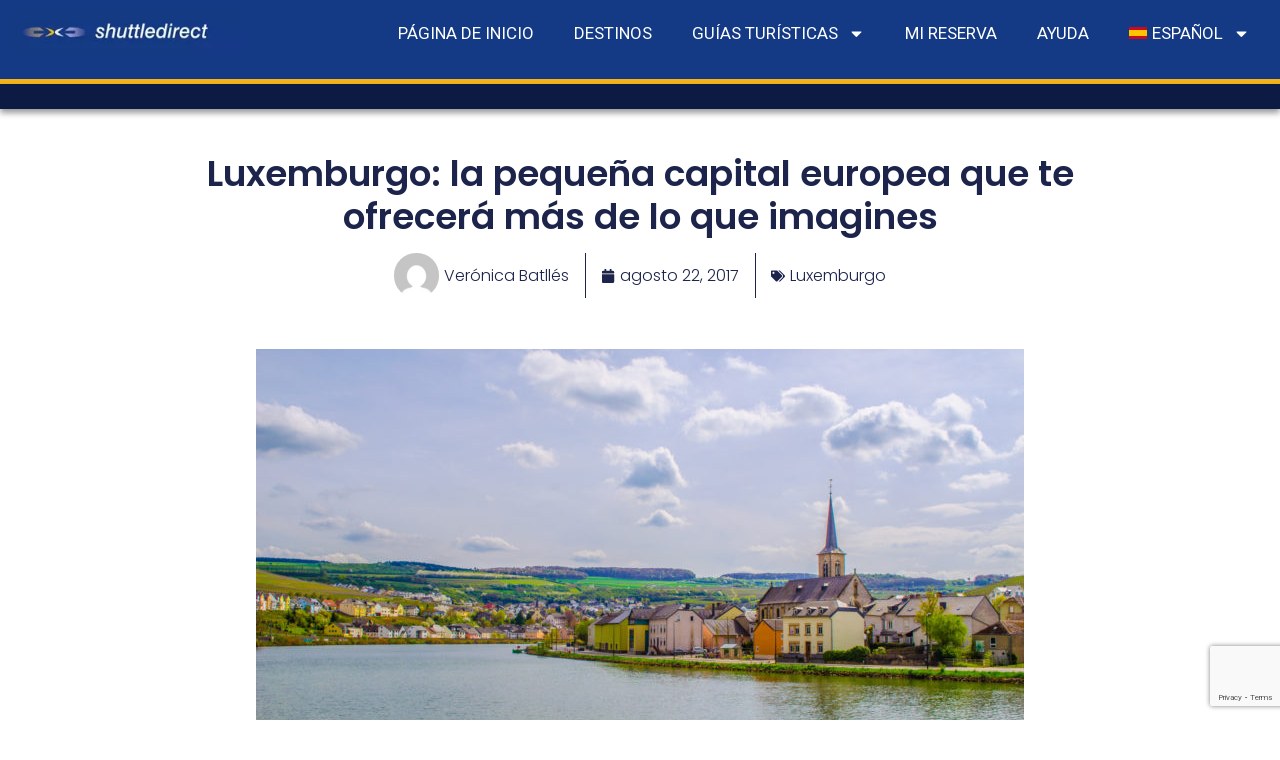

--- FILE ---
content_type: text/html; charset=UTF-8
request_url: https://www.shuttledirect.com/blog/es/luxemburgo-la-pequena-capital-europea-que-te-ofrecera-mas-de-lo-que-imagines/
body_size: 23121
content:
<!doctype html>
<html lang="es-ES">
<head>
	<meta charset="UTF-8">
	<meta name="viewport" content="width=device-width, initial-scale=1">
	<link rel="profile" href="https://gmpg.org/xfn/11">
	<meta name='robots' content='index, follow, max-image-preview:large, max-snippet:-1, max-video-preview:-1' />
	<style>img:is([sizes="auto" i], [sizes^="auto," i]) { contain-intrinsic-size: 3000px 1500px }</style>
	<link rel="alternate" hreflang="es" href="https://www.shuttledirect.com/blog/es/luxemburgo-la-pequena-capital-europea-que-te-ofrecera-mas-de-lo-que-imagines/" />

	<!-- This site is optimized with the Yoast SEO Premium plugin v23.9 (Yoast SEO v23.9) - https://yoast.com/wordpress/plugins/seo/ -->
	<title>Luxemburgo: la pequeña capital que te ofrecerá más de lo que imagines</title>
	<meta name="description" content="Luxemburgo es el tesoro por descubrir en Europa. Gastronomía, cultura y mucha tradición són sólo pequeños ejemplos de todo lo que este país te ofrece" />
	<link rel="canonical" href="https://www.shuttledirect.com/blog/es/luxemburgo-la-pequena-capital-europea-que-te-ofrecera-mas-de-lo-que-imagines/" />
	<meta property="og:locale" content="es_ES" />
	<meta property="og:type" content="article" />
	<meta property="og:title" content="Luxemburgo: la pequeña capital europea que te ofrecerá más de lo que imagines" />
	<meta property="og:description" content="Luxemburgo es el tesoro por descubrir en Europa. Gastronomía, cultura y mucha tradición són sólo pequeños ejemplos de todo lo que este país te ofrece" />
	<meta property="og:url" content="https://www.shuttledirect.com/blog/es/luxemburgo-la-pequena-capital-europea-que-te-ofrecera-mas-de-lo-que-imagines/" />
	<meta property="og:site_name" content="Guías de Viaje por Shuttle Direct" />
	<meta property="article:published_time" content="2017-08-22T11:11:06+00:00" />
	<meta property="article:modified_time" content="2024-11-26T19:42:11+00:00" />
	<meta property="og:image" content="https://www.shuttledirect.com/blog/wp-content/uploads/2016/07/Valle-Moselle_-Luxemburgo.jpg" />
	<meta property="og:image:width" content="1875" />
	<meta property="og:image:height" content="1013" />
	<meta property="og:image:type" content="image/jpeg" />
	<meta name="author" content="Verónica Batllés" />
	<meta name="twitter:card" content="summary_large_image" />
	<meta name="twitter:title" content="Luxemburgo: la pequeña capital europea que te ofrecerá más de lo que imagines" />
	<meta name="twitter:description" content="Luxemburgo es el tesoro por descubrir en Europa. Gastronomía, cultura y mucha tradición són sólo pequeños ejemplos de todo lo que este país te ofrece" />
	<meta name="twitter:creator" content="@https://twitter.com/VeronicaBatles" />
	<meta name="twitter:label1" content="Escrito por" />
	<meta name="twitter:data1" content="Verónica Batllés" />
	<meta name="twitter:label2" content="Tiempo de lectura" />
	<meta name="twitter:data2" content="6 minutos" />
	<script type="application/ld+json" class="yoast-schema-graph">{"@context":"https://schema.org","@graph":[{"@type":"Article","@id":"https://www.shuttledirect.com/blog/es/luxemburgo-la-pequena-capital-europea-que-te-ofrecera-mas-de-lo-que-imagines/#article","isPartOf":{"@id":"https://www.shuttledirect.com/blog/es/luxemburgo-la-pequena-capital-europea-que-te-ofrecera-mas-de-lo-que-imagines/"},"author":{"name":"Verónica Batllés","@id":"https://www.shuttledirect.com/blog/en/#/schema/person/14fb8291a4aeb1b8bd24091eb048e027"},"headline":"Luxemburgo: la pequeña capital europea que te ofrecerá más de lo que imagines","datePublished":"2017-08-22T11:11:06+00:00","dateModified":"2024-11-26T19:42:11+00:00","mainEntityOfPage":{"@id":"https://www.shuttledirect.com/blog/es/luxemburgo-la-pequena-capital-europea-que-te-ofrecera-mas-de-lo-que-imagines/"},"wordCount":1140,"commentCount":0,"publisher":{"@id":"https://www.shuttledirect.com/blog/en/#organization"},"image":{"@id":"https://www.shuttledirect.com/blog/es/luxemburgo-la-pequena-capital-europea-que-te-ofrecera-mas-de-lo-que-imagines/#primaryimage"},"thumbnailUrl":"https://www.shuttledirect.com/blog/wp-content/uploads/2016/07/Valle-Moselle_-Luxemburgo.jpg","keywords":["LUX","Luxemburgo"],"articleSection":["Luxemburgo"],"inLanguage":"es","potentialAction":[{"@type":"CommentAction","name":"Comment","target":["https://www.shuttledirect.com/blog/es/luxemburgo-la-pequena-capital-europea-que-te-ofrecera-mas-de-lo-que-imagines/#respond"]}]},{"@type":"WebPage","@id":"https://www.shuttledirect.com/blog/es/luxemburgo-la-pequena-capital-europea-que-te-ofrecera-mas-de-lo-que-imagines/","url":"https://www.shuttledirect.com/blog/es/luxemburgo-la-pequena-capital-europea-que-te-ofrecera-mas-de-lo-que-imagines/","name":"Luxemburgo: la pequeña capital que te ofrecerá más de lo que imagines","isPartOf":{"@id":"https://www.shuttledirect.com/blog/en/#website"},"primaryImageOfPage":{"@id":"https://www.shuttledirect.com/blog/es/luxemburgo-la-pequena-capital-europea-que-te-ofrecera-mas-de-lo-que-imagines/#primaryimage"},"image":{"@id":"https://www.shuttledirect.com/blog/es/luxemburgo-la-pequena-capital-europea-que-te-ofrecera-mas-de-lo-que-imagines/#primaryimage"},"thumbnailUrl":"https://www.shuttledirect.com/blog/wp-content/uploads/2016/07/Valle-Moselle_-Luxemburgo.jpg","datePublished":"2017-08-22T11:11:06+00:00","dateModified":"2024-11-26T19:42:11+00:00","description":"Luxemburgo es el tesoro por descubrir en Europa. Gastronomía, cultura y mucha tradición són sólo pequeños ejemplos de todo lo que este país te ofrece","breadcrumb":{"@id":"https://www.shuttledirect.com/blog/es/luxemburgo-la-pequena-capital-europea-que-te-ofrecera-mas-de-lo-que-imagines/#breadcrumb"},"inLanguage":"es","potentialAction":[{"@type":"ReadAction","target":["https://www.shuttledirect.com/blog/es/luxemburgo-la-pequena-capital-europea-que-te-ofrecera-mas-de-lo-que-imagines/"]}]},{"@type":"ImageObject","inLanguage":"es","@id":"https://www.shuttledirect.com/blog/es/luxemburgo-la-pequena-capital-europea-que-te-ofrecera-mas-de-lo-que-imagines/#primaryimage","url":"https://www.shuttledirect.com/blog/wp-content/uploads/2016/07/Valle-Moselle_-Luxemburgo.jpg","contentUrl":"https://www.shuttledirect.com/blog/wp-content/uploads/2016/07/Valle-Moselle_-Luxemburgo.jpg","width":1875,"height":1013,"caption":"Moselle Valley, Luxembourg"},{"@type":"BreadcrumbList","@id":"https://www.shuttledirect.com/blog/es/luxemburgo-la-pequena-capital-europea-que-te-ofrecera-mas-de-lo-que-imagines/#breadcrumb","itemListElement":[{"@type":"ListItem","position":1,"name":"Blog","item":"https://www.shuttledirect.com/blog/en/"},{"@type":"ListItem","position":2,"name":"Luxemburgo","item":"https://www.shuttledirect.com/blog/es/luxemburgo/"},{"@type":"ListItem","position":3,"name":"Luxemburgo: la pequeña capital europea que te ofrecerá más de lo que imagines"}]},{"@type":"WebSite","@id":"https://www.shuttledirect.com/blog/en/#website","url":"https://www.shuttledirect.com/blog/en/","name":"Travel Guide by Shuttle Direct","description":"Guías de Viaje por Shuttle Direct","publisher":{"@id":"https://www.shuttledirect.com/blog/en/#organization"},"potentialAction":[{"@type":"SearchAction","target":{"@type":"EntryPoint","urlTemplate":"https://www.shuttledirect.com/blog/en/?s={search_term_string}"},"query-input":{"@type":"PropertyValueSpecification","valueRequired":true,"valueName":"search_term_string"}}],"inLanguage":"es"},{"@type":"Organization","@id":"https://www.shuttledirect.com/blog/en/#organization","name":"Shuttle Direct","alternateName":"SD","url":"https://www.shuttledirect.com/blog/en/","logo":{"@type":"ImageObject","inLanguage":"es","@id":"https://www.shuttledirect.com/blog/en/#/schema/logo/image/","url":"https://www.shuttledirect.com/blog/wp-content/uploads/2024/11/logo.webp","contentUrl":"https://www.shuttledirect.com/blog/wp-content/uploads/2024/11/logo.webp","width":300,"height":57,"caption":"Shuttle Direct"},"image":{"@id":"https://www.shuttledirect.com/blog/en/#/schema/logo/image/"},"vatID":"ESA03078318"},{"@type":"Person","@id":"https://www.shuttledirect.com/blog/en/#/schema/person/14fb8291a4aeb1b8bd24091eb048e027","name":"Verónica Batllés","image":{"@type":"ImageObject","inLanguage":"es","@id":"https://www.shuttledirect.com/blog/en/#/schema/person/image/","url":"https://secure.gravatar.com/avatar/be569f7ae52d8bb67ebf4291b5e79c4e?s=96&d=mm&r=g","contentUrl":"https://secure.gravatar.com/avatar/be569f7ae52d8bb67ebf4291b5e79c4e?s=96&d=mm&r=g","caption":"Verónica Batllés"},"description":"Periodista de profesión, y curiosa por naturaleza. De ahí, mi afición por viajar, y conocer nuevas culturas. Bloggera desde 2010, y muy activa en Redes Sociales. Con experiencia profesional en Prensa escrita, Comunicación Corporativa y en el área de Social Media.","sameAs":["https://www.instagram.com/retratosdenuestromundo/?hl=es","https://www.linkedin.com/in/veronicabatllesfernandez/","https://x.com/https://twitter.com/VeronicaBatles"],"url":"https://www.shuttledirect.com/blog/es/author/veronica/"}]}</script>
	<!-- / Yoast SEO Premium plugin. -->


<link rel="alternate" type="application/rss+xml" title="Guías de Viaje por Shuttle Direct &raquo; Feed" href="https://www.shuttledirect.com/blog/es/feed/" />
<link rel='stylesheet' id='wp-block-library-css' href='https://www.shuttledirect.com/blog/wp-includes/css/dist/block-library/style.min.css?ver=d3b3ccdccc2a5cd2aee923b6c554d692' media='all' />
<style id='classic-theme-styles-inline-css'>
/*! This file is auto-generated */
.wp-block-button__link{color:#fff;background-color:#32373c;border-radius:9999px;box-shadow:none;text-decoration:none;padding:calc(.667em + 2px) calc(1.333em + 2px);font-size:1.125em}.wp-block-file__button{background:#32373c;color:#fff;text-decoration:none}
</style>
<style id='global-styles-inline-css'>
:root{--wp--preset--aspect-ratio--square: 1;--wp--preset--aspect-ratio--4-3: 4/3;--wp--preset--aspect-ratio--3-4: 3/4;--wp--preset--aspect-ratio--3-2: 3/2;--wp--preset--aspect-ratio--2-3: 2/3;--wp--preset--aspect-ratio--16-9: 16/9;--wp--preset--aspect-ratio--9-16: 9/16;--wp--preset--color--black: #000000;--wp--preset--color--cyan-bluish-gray: #abb8c3;--wp--preset--color--white: #ffffff;--wp--preset--color--pale-pink: #f78da7;--wp--preset--color--vivid-red: #cf2e2e;--wp--preset--color--luminous-vivid-orange: #ff6900;--wp--preset--color--luminous-vivid-amber: #fcb900;--wp--preset--color--light-green-cyan: #7bdcb5;--wp--preset--color--vivid-green-cyan: #00d084;--wp--preset--color--pale-cyan-blue: #8ed1fc;--wp--preset--color--vivid-cyan-blue: #0693e3;--wp--preset--color--vivid-purple: #9b51e0;--wp--preset--gradient--vivid-cyan-blue-to-vivid-purple: linear-gradient(135deg,rgba(6,147,227,1) 0%,rgb(155,81,224) 100%);--wp--preset--gradient--light-green-cyan-to-vivid-green-cyan: linear-gradient(135deg,rgb(122,220,180) 0%,rgb(0,208,130) 100%);--wp--preset--gradient--luminous-vivid-amber-to-luminous-vivid-orange: linear-gradient(135deg,rgba(252,185,0,1) 0%,rgba(255,105,0,1) 100%);--wp--preset--gradient--luminous-vivid-orange-to-vivid-red: linear-gradient(135deg,rgba(255,105,0,1) 0%,rgb(207,46,46) 100%);--wp--preset--gradient--very-light-gray-to-cyan-bluish-gray: linear-gradient(135deg,rgb(238,238,238) 0%,rgb(169,184,195) 100%);--wp--preset--gradient--cool-to-warm-spectrum: linear-gradient(135deg,rgb(74,234,220) 0%,rgb(151,120,209) 20%,rgb(207,42,186) 40%,rgb(238,44,130) 60%,rgb(251,105,98) 80%,rgb(254,248,76) 100%);--wp--preset--gradient--blush-light-purple: linear-gradient(135deg,rgb(255,206,236) 0%,rgb(152,150,240) 100%);--wp--preset--gradient--blush-bordeaux: linear-gradient(135deg,rgb(254,205,165) 0%,rgb(254,45,45) 50%,rgb(107,0,62) 100%);--wp--preset--gradient--luminous-dusk: linear-gradient(135deg,rgb(255,203,112) 0%,rgb(199,81,192) 50%,rgb(65,88,208) 100%);--wp--preset--gradient--pale-ocean: linear-gradient(135deg,rgb(255,245,203) 0%,rgb(182,227,212) 50%,rgb(51,167,181) 100%);--wp--preset--gradient--electric-grass: linear-gradient(135deg,rgb(202,248,128) 0%,rgb(113,206,126) 100%);--wp--preset--gradient--midnight: linear-gradient(135deg,rgb(2,3,129) 0%,rgb(40,116,252) 100%);--wp--preset--font-size--small: 13px;--wp--preset--font-size--medium: 20px;--wp--preset--font-size--large: 36px;--wp--preset--font-size--x-large: 42px;--wp--preset--spacing--20: 0.44rem;--wp--preset--spacing--30: 0.67rem;--wp--preset--spacing--40: 1rem;--wp--preset--spacing--50: 1.5rem;--wp--preset--spacing--60: 2.25rem;--wp--preset--spacing--70: 3.38rem;--wp--preset--spacing--80: 5.06rem;--wp--preset--shadow--natural: 6px 6px 9px rgba(0, 0, 0, 0.2);--wp--preset--shadow--deep: 12px 12px 50px rgba(0, 0, 0, 0.4);--wp--preset--shadow--sharp: 6px 6px 0px rgba(0, 0, 0, 0.2);--wp--preset--shadow--outlined: 6px 6px 0px -3px rgba(255, 255, 255, 1), 6px 6px rgba(0, 0, 0, 1);--wp--preset--shadow--crisp: 6px 6px 0px rgba(0, 0, 0, 1);}:where(.is-layout-flex){gap: 0.5em;}:where(.is-layout-grid){gap: 0.5em;}body .is-layout-flex{display: flex;}.is-layout-flex{flex-wrap: wrap;align-items: center;}.is-layout-flex > :is(*, div){margin: 0;}body .is-layout-grid{display: grid;}.is-layout-grid > :is(*, div){margin: 0;}:where(.wp-block-columns.is-layout-flex){gap: 2em;}:where(.wp-block-columns.is-layout-grid){gap: 2em;}:where(.wp-block-post-template.is-layout-flex){gap: 1.25em;}:where(.wp-block-post-template.is-layout-grid){gap: 1.25em;}.has-black-color{color: var(--wp--preset--color--black) !important;}.has-cyan-bluish-gray-color{color: var(--wp--preset--color--cyan-bluish-gray) !important;}.has-white-color{color: var(--wp--preset--color--white) !important;}.has-pale-pink-color{color: var(--wp--preset--color--pale-pink) !important;}.has-vivid-red-color{color: var(--wp--preset--color--vivid-red) !important;}.has-luminous-vivid-orange-color{color: var(--wp--preset--color--luminous-vivid-orange) !important;}.has-luminous-vivid-amber-color{color: var(--wp--preset--color--luminous-vivid-amber) !important;}.has-light-green-cyan-color{color: var(--wp--preset--color--light-green-cyan) !important;}.has-vivid-green-cyan-color{color: var(--wp--preset--color--vivid-green-cyan) !important;}.has-pale-cyan-blue-color{color: var(--wp--preset--color--pale-cyan-blue) !important;}.has-vivid-cyan-blue-color{color: var(--wp--preset--color--vivid-cyan-blue) !important;}.has-vivid-purple-color{color: var(--wp--preset--color--vivid-purple) !important;}.has-black-background-color{background-color: var(--wp--preset--color--black) !important;}.has-cyan-bluish-gray-background-color{background-color: var(--wp--preset--color--cyan-bluish-gray) !important;}.has-white-background-color{background-color: var(--wp--preset--color--white) !important;}.has-pale-pink-background-color{background-color: var(--wp--preset--color--pale-pink) !important;}.has-vivid-red-background-color{background-color: var(--wp--preset--color--vivid-red) !important;}.has-luminous-vivid-orange-background-color{background-color: var(--wp--preset--color--luminous-vivid-orange) !important;}.has-luminous-vivid-amber-background-color{background-color: var(--wp--preset--color--luminous-vivid-amber) !important;}.has-light-green-cyan-background-color{background-color: var(--wp--preset--color--light-green-cyan) !important;}.has-vivid-green-cyan-background-color{background-color: var(--wp--preset--color--vivid-green-cyan) !important;}.has-pale-cyan-blue-background-color{background-color: var(--wp--preset--color--pale-cyan-blue) !important;}.has-vivid-cyan-blue-background-color{background-color: var(--wp--preset--color--vivid-cyan-blue) !important;}.has-vivid-purple-background-color{background-color: var(--wp--preset--color--vivid-purple) !important;}.has-black-border-color{border-color: var(--wp--preset--color--black) !important;}.has-cyan-bluish-gray-border-color{border-color: var(--wp--preset--color--cyan-bluish-gray) !important;}.has-white-border-color{border-color: var(--wp--preset--color--white) !important;}.has-pale-pink-border-color{border-color: var(--wp--preset--color--pale-pink) !important;}.has-vivid-red-border-color{border-color: var(--wp--preset--color--vivid-red) !important;}.has-luminous-vivid-orange-border-color{border-color: var(--wp--preset--color--luminous-vivid-orange) !important;}.has-luminous-vivid-amber-border-color{border-color: var(--wp--preset--color--luminous-vivid-amber) !important;}.has-light-green-cyan-border-color{border-color: var(--wp--preset--color--light-green-cyan) !important;}.has-vivid-green-cyan-border-color{border-color: var(--wp--preset--color--vivid-green-cyan) !important;}.has-pale-cyan-blue-border-color{border-color: var(--wp--preset--color--pale-cyan-blue) !important;}.has-vivid-cyan-blue-border-color{border-color: var(--wp--preset--color--vivid-cyan-blue) !important;}.has-vivid-purple-border-color{border-color: var(--wp--preset--color--vivid-purple) !important;}.has-vivid-cyan-blue-to-vivid-purple-gradient-background{background: var(--wp--preset--gradient--vivid-cyan-blue-to-vivid-purple) !important;}.has-light-green-cyan-to-vivid-green-cyan-gradient-background{background: var(--wp--preset--gradient--light-green-cyan-to-vivid-green-cyan) !important;}.has-luminous-vivid-amber-to-luminous-vivid-orange-gradient-background{background: var(--wp--preset--gradient--luminous-vivid-amber-to-luminous-vivid-orange) !important;}.has-luminous-vivid-orange-to-vivid-red-gradient-background{background: var(--wp--preset--gradient--luminous-vivid-orange-to-vivid-red) !important;}.has-very-light-gray-to-cyan-bluish-gray-gradient-background{background: var(--wp--preset--gradient--very-light-gray-to-cyan-bluish-gray) !important;}.has-cool-to-warm-spectrum-gradient-background{background: var(--wp--preset--gradient--cool-to-warm-spectrum) !important;}.has-blush-light-purple-gradient-background{background: var(--wp--preset--gradient--blush-light-purple) !important;}.has-blush-bordeaux-gradient-background{background: var(--wp--preset--gradient--blush-bordeaux) !important;}.has-luminous-dusk-gradient-background{background: var(--wp--preset--gradient--luminous-dusk) !important;}.has-pale-ocean-gradient-background{background: var(--wp--preset--gradient--pale-ocean) !important;}.has-electric-grass-gradient-background{background: var(--wp--preset--gradient--electric-grass) !important;}.has-midnight-gradient-background{background: var(--wp--preset--gradient--midnight) !important;}.has-small-font-size{font-size: var(--wp--preset--font-size--small) !important;}.has-medium-font-size{font-size: var(--wp--preset--font-size--medium) !important;}.has-large-font-size{font-size: var(--wp--preset--font-size--large) !important;}.has-x-large-font-size{font-size: var(--wp--preset--font-size--x-large) !important;}
:where(.wp-block-post-template.is-layout-flex){gap: 1.25em;}:where(.wp-block-post-template.is-layout-grid){gap: 1.25em;}
:where(.wp-block-columns.is-layout-flex){gap: 2em;}:where(.wp-block-columns.is-layout-grid){gap: 2em;}
:root :where(.wp-block-pullquote){font-size: 1.5em;line-height: 1.6;}
</style>
<link rel='stylesheet' id='wpml-legacy-dropdown-0-css' href='https://www.shuttledirect.com/blog/wp-content/plugins/sitepress-multilingual-cms/templates/language-switchers/legacy-dropdown/style.min.css?ver=1' media='all' />
<style id='wpml-legacy-dropdown-0-inline-css'>
.wpml-ls-statics-shortcode_actions, .wpml-ls-statics-shortcode_actions .wpml-ls-sub-menu, .wpml-ls-statics-shortcode_actions a {border-color:#cdcdcd;}.wpml-ls-statics-shortcode_actions a, .wpml-ls-statics-shortcode_actions .wpml-ls-sub-menu a, .wpml-ls-statics-shortcode_actions .wpml-ls-sub-menu a:link, .wpml-ls-statics-shortcode_actions li:not(.wpml-ls-current-language) .wpml-ls-link, .wpml-ls-statics-shortcode_actions li:not(.wpml-ls-current-language) .wpml-ls-link:link {color:#444444;background-color:#ffffff;}.wpml-ls-statics-shortcode_actions a, .wpml-ls-statics-shortcode_actions .wpml-ls-sub-menu a:hover,.wpml-ls-statics-shortcode_actions .wpml-ls-sub-menu a:focus, .wpml-ls-statics-shortcode_actions .wpml-ls-sub-menu a:link:hover, .wpml-ls-statics-shortcode_actions .wpml-ls-sub-menu a:link:focus {color:#000000;background-color:#eeeeee;}.wpml-ls-statics-shortcode_actions .wpml-ls-current-language > a {color:#444444;background-color:#ffffff;}.wpml-ls-statics-shortcode_actions .wpml-ls-current-language:hover>a, .wpml-ls-statics-shortcode_actions .wpml-ls-current-language>a:focus {color:#000000;background-color:#eeeeee;}
</style>
<link rel='stylesheet' id='wpml-legacy-horizontal-list-0-css' href='https://www.shuttledirect.com/blog/wp-content/plugins/sitepress-multilingual-cms/templates/language-switchers/legacy-list-horizontal/style.min.css?ver=1' media='all' />
<style id='wpml-legacy-horizontal-list-0-inline-css'>
.wpml-ls-statics-footer{background-color:#ffffff;}.wpml-ls-statics-footer, .wpml-ls-statics-footer .wpml-ls-sub-menu, .wpml-ls-statics-footer a {border-color:#cdcdcd;}.wpml-ls-statics-footer a, .wpml-ls-statics-footer .wpml-ls-sub-menu a, .wpml-ls-statics-footer .wpml-ls-sub-menu a:link, .wpml-ls-statics-footer li:not(.wpml-ls-current-language) .wpml-ls-link, .wpml-ls-statics-footer li:not(.wpml-ls-current-language) .wpml-ls-link:link {color:#444444;background-color:#ffffff;}.wpml-ls-statics-footer a, .wpml-ls-statics-footer .wpml-ls-sub-menu a:hover,.wpml-ls-statics-footer .wpml-ls-sub-menu a:focus, .wpml-ls-statics-footer .wpml-ls-sub-menu a:link:hover, .wpml-ls-statics-footer .wpml-ls-sub-menu a:link:focus {color:#000000;background-color:#eeeeee;}.wpml-ls-statics-footer .wpml-ls-current-language > a {color:#444444;background-color:#ffffff;}.wpml-ls-statics-footer .wpml-ls-current-language:hover>a, .wpml-ls-statics-footer .wpml-ls-current-language>a:focus {color:#000000;background-color:#eeeeee;}
</style>
<link rel='stylesheet' id='wpml-menu-item-0-css' href='https://www.shuttledirect.com/blog/wp-content/plugins/sitepress-multilingual-cms/templates/language-switchers/menu-item/style.min.css?ver=1' media='all' />
<link rel='stylesheet' id='hello-elementor-css' href='https://www.shuttledirect.com/blog/wp-content/themes/hello-elementor/style.min.css?ver=3.1.1' media='all' />
<link rel='stylesheet' id='hello-elementor-theme-style-css' href='https://www.shuttledirect.com/blog/wp-content/themes/hello-elementor/theme.min.css?ver=3.1.1' media='all' />
<link rel='stylesheet' id='hello-elementor-header-footer-css' href='https://www.shuttledirect.com/blog/wp-content/themes/hello-elementor/header-footer.min.css?ver=3.1.1' media='all' />
<link rel='stylesheet' id='elementor-frontend-css' href='https://www.shuttledirect.com/blog/wp-content/plugins/elementor/assets/css/frontend.min.css?ver=3.25.10' media='all' />
<link rel='stylesheet' id='elementor-post-330557-css' href='https://www.shuttledirect.com/blog/wp-content/uploads/elementor/css/post-330557.css?ver=1761899550' media='all' />
<link rel='stylesheet' id='widget-image-css' href='https://www.shuttledirect.com/blog/wp-content/plugins/elementor/assets/css/widget-image.min.css?ver=3.25.10' media='all' />
<link rel='stylesheet' id='widget-nav-menu-css' href='https://www.shuttledirect.com/blog/wp-content/plugins/elementor-pro/assets/css/widget-nav-menu.min.css?ver=3.25.4' media='all' />
<link rel='stylesheet' id='widget-heading-css' href='https://www.shuttledirect.com/blog/wp-content/plugins/elementor/assets/css/widget-heading.min.css?ver=3.25.10' media='all' />
<link rel='stylesheet' id='widget-text-editor-css' href='https://www.shuttledirect.com/blog/wp-content/plugins/elementor/assets/css/widget-text-editor.min.css?ver=3.25.10' media='all' />
<link rel='stylesheet' id='widget-post-info-css' href='https://www.shuttledirect.com/blog/wp-content/plugins/elementor-pro/assets/css/widget-post-info.min.css?ver=3.25.4' media='all' />
<link rel='stylesheet' id='widget-icon-list-css' href='https://www.shuttledirect.com/blog/wp-content/plugins/elementor/assets/css/widget-icon-list.min.css?ver=3.25.10' media='all' />
<link rel='stylesheet' id='widget-post-navigation-css' href='https://www.shuttledirect.com/blog/wp-content/plugins/elementor-pro/assets/css/widget-post-navigation.min.css?ver=3.25.4' media='all' />
<link rel='stylesheet' id='widget-share-buttons-css' href='https://www.shuttledirect.com/blog/wp-content/plugins/elementor-pro/assets/css/widget-share-buttons.min.css?ver=3.25.4' media='all' />
<link rel='stylesheet' id='e-apple-webkit-css' href='https://www.shuttledirect.com/blog/wp-content/plugins/elementor/assets/css/conditionals/apple-webkit.min.css?ver=3.25.10' media='all' />
<link rel='stylesheet' id='widget-posts-css' href='https://www.shuttledirect.com/blog/wp-content/plugins/elementor-pro/assets/css/widget-posts.min.css?ver=3.25.4' media='all' />
<link rel='stylesheet' id='swiper-css' href='https://www.shuttledirect.com/blog/wp-content/plugins/elementor/assets/lib/swiper/v8/css/swiper.min.css?ver=8.4.5' media='all' />
<link rel='stylesheet' id='e-swiper-css' href='https://www.shuttledirect.com/blog/wp-content/plugins/elementor/assets/css/conditionals/e-swiper.min.css?ver=3.25.10' media='all' />
<link rel='stylesheet' id='e-popup-style-css' href='https://www.shuttledirect.com/blog/wp-content/plugins/elementor-pro/assets/css/conditionals/popup.min.css?ver=3.25.4' media='all' />
<link rel='stylesheet' id='elementor-post-330572-css' href='https://www.shuttledirect.com/blog/wp-content/uploads/elementor/css/post-330572.css?ver=1761899551' media='all' />
<link rel='stylesheet' id='elementor-post-330617-css' href='https://www.shuttledirect.com/blog/wp-content/uploads/elementor/css/post-330617.css?ver=1761899554' media='all' />
<link rel='stylesheet' id='elementor-post-330981-css' href='https://www.shuttledirect.com/blog/wp-content/uploads/elementor/css/post-330981.css?ver=1761899563' media='all' />
<link rel='stylesheet' id='hello-elementor-child-style-css' href='https://www.shuttledirect.com/blog/wp-content/themes/hello-theme-child-master/style.css?ver=2.0.0' media='all' />
<link rel='stylesheet' id='google-fonts-1-css' href='https://fonts.googleapis.com/css?family=Roboto%3A100%2C100italic%2C200%2C200italic%2C300%2C300italic%2C400%2C400italic%2C500%2C500italic%2C600%2C600italic%2C700%2C700italic%2C800%2C800italic%2C900%2C900italic%7CRoboto+Slab%3A100%2C100italic%2C200%2C200italic%2C300%2C300italic%2C400%2C400italic%2C500%2C500italic%2C600%2C600italic%2C700%2C700italic%2C800%2C800italic%2C900%2C900italic%7CPoppins%3A100%2C100italic%2C200%2C200italic%2C300%2C300italic%2C400%2C400italic%2C500%2C500italic%2C600%2C600italic%2C700%2C700italic%2C800%2C800italic%2C900%2C900italic&#038;display=swap&#038;ver=d3b3ccdccc2a5cd2aee923b6c554d692' media='all' />
<link rel="preconnect" href="https://fonts.gstatic.com/" crossorigin><script src="https://www.shuttledirect.com/blog/wp-content/plugins/sitepress-multilingual-cms/templates/language-switchers/legacy-dropdown/script.min.js?ver=1" id="wpml-legacy-dropdown-0-js"></script>
<script src="https://www.shuttledirect.com/blog/wp-includes/js/jquery/jquery.min.js?ver=3.7.1" id="jquery-core-js"></script>
<script src="https://www.shuttledirect.com/blog/wp-includes/js/jquery/jquery-migrate.min.js?ver=3.4.1" id="jquery-migrate-js"></script>
<link rel="https://api.w.org/" href="https://www.shuttledirect.com/blog/es/wp-json/" /><link rel="alternate" title="JSON" type="application/json" href="https://www.shuttledirect.com/blog/es/wp-json/wp/v2/posts/22320" /><meta name="generator" content="WPML ver:4.6.14 stt:39,1,5,4,28,2,52;" />
<script type="text/javascript">
(function(url){
	if(/(?:Chrome\/26\.0\.1410\.63 Safari\/537\.31|WordfenceTestMonBot)/.test(navigator.userAgent)){ return; }
	var addEvent = function(evt, handler) {
		if (window.addEventListener) {
			document.addEventListener(evt, handler, false);
		} else if (window.attachEvent) {
			document.attachEvent('on' + evt, handler);
		}
	};
	var removeEvent = function(evt, handler) {
		if (window.removeEventListener) {
			document.removeEventListener(evt, handler, false);
		} else if (window.detachEvent) {
			document.detachEvent('on' + evt, handler);
		}
	};
	var evts = 'contextmenu dblclick drag dragend dragenter dragleave dragover dragstart drop keydown keypress keyup mousedown mousemove mouseout mouseover mouseup mousewheel scroll'.split(' ');
	var logHuman = function() {
		if (window.wfLogHumanRan) { return; }
		window.wfLogHumanRan = true;
		var wfscr = document.createElement('script');
		wfscr.type = 'text/javascript';
		wfscr.async = true;
		wfscr.src = url + '&r=' + Math.random();
		(document.getElementsByTagName('head')[0]||document.getElementsByTagName('body')[0]).appendChild(wfscr);
		for (var i = 0; i < evts.length; i++) {
			removeEvent(evts[i], logHuman);
		}
	};
	for (var i = 0; i < evts.length; i++) {
		addEvent(evts[i], logHuman);
	}
})('//www.shuttledirect.com/blog/es/?wordfence_lh=1&hid=130E5DE79C005B9A6831C33C23CB5F38');
</script><!-- Google tag (gtag.js) -->
<script async src="https://www.googletagmanager.com/gtag/js?id=G-HGQQHG7C3T"></script>
<script>
  window.dataLayer = window.dataLayer || [];
  function gtag(){dataLayer.push(arguments);}
  gtag('js', new Date());

  gtag('config', 'G-HGQQHG7C3T');
</script> 
<meta name="description" content="Los atractivos de Luxemburgo Me atrevería a describir a Luxemburgo  como el tesoro por descubrir en Europa. Todos conocemos su privilegiada ubicación, en el centro de Europa. A priori, y ante la vista de todos, ésta es su mayor cualidad. Pero, a su vez, se trata de uno de los países más pequeños del continente, sólo superado (con menores dimensiones aún) por  Liechtenstein y El Vaticano. Y este factor puede resultar decisivo a la hora de preguntarte si merece la pena una visita a Luxemburgo. ¿Qué puede ofrecer un país tan pequeño? Pues bien… Es mucho lo que allí encontrarás.">
<meta name="generator" content="Elementor 3.25.10; features: e_font_icon_svg, additional_custom_breakpoints, e_optimized_control_loading, e_element_cache; settings: css_print_method-external, google_font-enabled, font_display-swap">
<link rel="icon" href="https://www.shuttledirect.com/blog/wp-content/uploads/2024/11/favicon.png" sizes="32x32" />
<link rel="icon" href="https://www.shuttledirect.com/blog/wp-content/uploads/2024/11/favicon.png" sizes="192x192" />
<link rel="apple-touch-icon" href="https://www.shuttledirect.com/blog/wp-content/uploads/2024/11/favicon.png" />
<meta name="msapplication-TileImage" content="https://www.shuttledirect.com/blog/wp-content/uploads/2024/11/favicon.png" />
</head>
<body class="post-template-default single single-post postid-22320 single-format-standard wp-custom-logo elementor-default elementor-kit-330557 elementor-page-330981">


<a class="skip-link screen-reader-text" href="#content">Ir al contenido</a>

		<div data-elementor-type="header" data-elementor-id="330572" class="elementor elementor-330572 elementor-location-header" data-elementor-post-type="elementor_library">
			<div class="elementor-element elementor-element-6ffb31d e-con-full e-flex e-con e-parent" data-id="6ffb31d" data-element_type="container" data-settings="{&quot;background_background&quot;:&quot;classic&quot;}">
		<div class="elementor-element elementor-element-5f1611b e-con-full e-flex e-con e-child" data-id="5f1611b" data-element_type="container">
				<div class="elementor-element elementor-element-fd841bf elementor-widget elementor-widget-theme-site-logo elementor-widget-image" data-id="fd841bf" data-element_type="widget" data-widget_type="theme-site-logo.default">
				<div class="elementor-widget-container">
									<a href="https://www.shuttledirect.com">
			<img loading="lazy" width="300" height="57" src="https://www.shuttledirect.com/blog/wp-content/uploads/2024/11/logo.webp" class="attachment-full size-full wp-image-330580" alt="" />				</a>
									</div>
				</div>
				</div>
		<div class="elementor-element elementor-element-4164f31 e-con-full e-flex e-con e-child" data-id="4164f31" data-element_type="container">
				<div class="elementor-element elementor-element-3aec2ac elementor-nav-menu--stretch elementor-nav-menu--dropdown-tablet elementor-nav-menu__text-align-aside elementor-nav-menu--toggle elementor-nav-menu--burger elementor-widget elementor-widget-nav-menu" data-id="3aec2ac" data-element_type="widget" data-settings="{&quot;full_width&quot;:&quot;stretch&quot;,&quot;layout&quot;:&quot;horizontal&quot;,&quot;submenu_icon&quot;:{&quot;value&quot;:&quot;&lt;svg class=\&quot;e-font-icon-svg e-fas-caret-down\&quot; viewBox=\&quot;0 0 320 512\&quot; xmlns=\&quot;http:\/\/www.w3.org\/2000\/svg\&quot;&gt;&lt;path d=\&quot;M31.3 192h257.3c17.8 0 26.7 21.5 14.1 34.1L174.1 354.8c-7.8 7.8-20.5 7.8-28.3 0L17.2 226.1C4.6 213.5 13.5 192 31.3 192z\&quot;&gt;&lt;\/path&gt;&lt;\/svg&gt;&quot;,&quot;library&quot;:&quot;fa-solid&quot;},&quot;toggle&quot;:&quot;burger&quot;}" data-widget_type="nav-menu.default">
				<div class="elementor-widget-container">
						<nav aria-label="Menu" class="elementor-nav-menu--main elementor-nav-menu__container elementor-nav-menu--layout-horizontal e--pointer-none">
				<ul id="menu-1-3aec2ac" class="elementor-nav-menu"><li class="menu-item menu-item-type-custom menu-item-object-custom menu-item-15195"><a href="https://www.shuttledirect.com/es/" class="elementor-item">Página de inicio</a></li>
<li class="menu-item menu-item-type-custom menu-item-object-custom menu-item-1328"><a href="https://www.shuttledirect.com/es/destinos.html" class="elementor-item">DESTINOS</a></li>
<li class="menu-item menu-item-type-custom menu-item-object-custom menu-item-has-children menu-item-331258"><a href="https://www.shuttledirect.com/blog/es/" class="elementor-item">guías turísticas</a>
<ul class="sub-menu elementor-nav-menu--dropdown">
	<li class="menu-item menu-item-type-taxonomy menu-item-object-category menu-item-331259"><a href="https://www.shuttledirect.com/blog/es/albania/" class="elementor-sub-item">Albania</a></li>
	<li class="menu-item menu-item-type-taxonomy menu-item-object-category menu-item-331260"><a href="https://www.shuttledirect.com/blog/es/alemania/" class="elementor-sub-item">Alemania</a></li>
	<li class="menu-item menu-item-type-taxonomy menu-item-object-category menu-item-331261"><a href="https://www.shuttledirect.com/blog/es/andorra/" class="elementor-sub-item">Andorra</a></li>
	<li class="menu-item menu-item-type-taxonomy menu-item-object-category menu-item-331262"><a href="https://www.shuttledirect.com/blog/es/argelia/" class="elementor-sub-item">Argelia</a></li>
	<li class="menu-item menu-item-type-taxonomy menu-item-object-category menu-item-331263"><a href="https://www.shuttledirect.com/blog/es/armenia/" class="elementor-sub-item">Armenia</a></li>
	<li class="menu-item menu-item-type-taxonomy menu-item-object-category menu-item-331264"><a href="https://www.shuttledirect.com/blog/es/austria/" class="elementor-sub-item">Austria</a></li>
	<li class="menu-item menu-item-type-taxonomy menu-item-object-category menu-item-331265"><a href="https://www.shuttledirect.com/blog/es/belgica/" class="elementor-sub-item">Bélgica</a></li>
	<li class="menu-item menu-item-type-taxonomy menu-item-object-category menu-item-331266"><a href="https://www.shuttledirect.com/blog/es/bielorrusia/" class="elementor-sub-item">Bielorrusia</a></li>
	<li class="menu-item menu-item-type-taxonomy menu-item-object-category menu-item-331267"><a href="https://www.shuttledirect.com/blog/es/bosnia-y-herzegovina/" class="elementor-sub-item">Bosnia y Herzegovina</a></li>
	<li class="menu-item menu-item-type-taxonomy menu-item-object-category menu-item-331268"><a href="https://www.shuttledirect.com/blog/es/bulgaria/" class="elementor-sub-item">Bulgaria</a></li>
	<li class="menu-item menu-item-type-taxonomy menu-item-object-category menu-item-331269"><a href="https://www.shuttledirect.com/blog/es/chipre/" class="elementor-sub-item">Chipre</a></li>
	<li class="menu-item menu-item-type-taxonomy menu-item-object-category menu-item-331270"><a href="https://www.shuttledirect.com/blog/es/croacia/" class="elementor-sub-item">Croacia</a></li>
	<li class="menu-item menu-item-type-taxonomy menu-item-object-category menu-item-331272"><a href="https://www.shuttledirect.com/blog/es/dinamarca/" class="elementor-sub-item">Dinamarca</a></li>
	<li class="menu-item menu-item-type-taxonomy menu-item-object-category menu-item-331273"><a href="https://www.shuttledirect.com/blog/es/egipto/" class="elementor-sub-item">Egipto</a></li>
	<li class="menu-item menu-item-type-taxonomy menu-item-object-category menu-item-331274"><a href="https://www.shuttledirect.com/blog/es/eslovaquia/" class="elementor-sub-item">Eslovaquia</a></li>
	<li class="menu-item menu-item-type-taxonomy menu-item-object-category menu-item-331275"><a href="https://www.shuttledirect.com/blog/es/eslovenia/" class="elementor-sub-item">Eslovenia</a></li>
	<li class="menu-item menu-item-type-taxonomy menu-item-object-category menu-item-331276"><a href="https://www.shuttledirect.com/blog/es/espana/" class="elementor-sub-item">España</a></li>
	<li class="menu-item menu-item-type-taxonomy menu-item-object-category menu-item-331277"><a href="https://www.shuttledirect.com/blog/es/estonia/" class="elementor-sub-item">Estonia</a></li>
	<li class="menu-item menu-item-type-taxonomy menu-item-object-category menu-item-331278"><a href="https://www.shuttledirect.com/blog/es/finlandia/" class="elementor-sub-item">Finlandia</a></li>
	<li class="menu-item menu-item-type-taxonomy menu-item-object-category menu-item-331279"><a href="https://www.shuttledirect.com/blog/es/francia/" class="elementor-sub-item">Francia</a></li>
	<li class="menu-item menu-item-type-taxonomy menu-item-object-category menu-item-331280"><a href="https://www.shuttledirect.com/blog/es/georgia-es/" class="elementor-sub-item">Georgia</a></li>
	<li class="menu-item menu-item-type-taxonomy menu-item-object-category menu-item-331281"><a href="https://www.shuttledirect.com/blog/es/grecia/" class="elementor-sub-item">Grecia</a></li>
	<li class="menu-item menu-item-type-taxonomy menu-item-object-category menu-item-331283"><a href="https://www.shuttledirect.com/blog/es/hungria/" class="elementor-sub-item">Hungría</a></li>
	<li class="menu-item menu-item-type-taxonomy menu-item-object-category menu-item-331284"><a href="https://www.shuttledirect.com/blog/es/irlanda/" class="elementor-sub-item">Irlanda</a></li>
	<li class="menu-item menu-item-type-taxonomy menu-item-object-category menu-item-331285"><a href="https://www.shuttledirect.com/blog/es/islandia/" class="elementor-sub-item">Islandia</a></li>
	<li class="menu-item menu-item-type-taxonomy menu-item-object-category menu-item-331286"><a href="https://www.shuttledirect.com/blog/es/israel/" class="elementor-sub-item">Israel</a></li>
	<li class="menu-item menu-item-type-taxonomy menu-item-object-category menu-item-331287"><a href="https://www.shuttledirect.com/blog/es/italia/" class="elementor-sub-item">Italia</a></li>
	<li class="menu-item menu-item-type-taxonomy menu-item-object-category menu-item-331288"><a href="https://www.shuttledirect.com/blog/es/letonia/" class="elementor-sub-item">Letonia</a></li>
	<li class="menu-item menu-item-type-taxonomy menu-item-object-category menu-item-331289"><a href="https://www.shuttledirect.com/blog/es/liechtenstein/" class="elementor-sub-item">Liechtenstein</a></li>
	<li class="menu-item menu-item-type-taxonomy menu-item-object-category menu-item-331290"><a href="https://www.shuttledirect.com/blog/es/lituania/" class="elementor-sub-item">Lituania</a></li>
	<li class="menu-item menu-item-type-taxonomy menu-item-object-category current-post-ancestor current-menu-parent current-post-parent menu-item-331291"><a href="https://www.shuttledirect.com/blog/es/luxemburgo/" class="elementor-sub-item">Luxemburgo</a></li>
	<li class="menu-item menu-item-type-taxonomy menu-item-object-category menu-item-331292"><a href="https://www.shuttledirect.com/blog/es/macedonia/" class="elementor-sub-item">Macedonia</a></li>
	<li class="menu-item menu-item-type-taxonomy menu-item-object-category menu-item-331293"><a href="https://www.shuttledirect.com/blog/es/malta/" class="elementor-sub-item">Malta</a></li>
	<li class="menu-item menu-item-type-taxonomy menu-item-object-category menu-item-331294"><a href="https://www.shuttledirect.com/blog/es/marruecos/" class="elementor-sub-item">Marruecos</a></li>
	<li class="menu-item menu-item-type-taxonomy menu-item-object-category menu-item-331295"><a href="https://www.shuttledirect.com/blog/es/mexico/" class="elementor-sub-item">Mexico</a></li>
	<li class="menu-item menu-item-type-taxonomy menu-item-object-category menu-item-331296"><a href="https://www.shuttledirect.com/blog/es/moldavia/" class="elementor-sub-item">Moldavia</a></li>
	<li class="menu-item menu-item-type-taxonomy menu-item-object-category menu-item-331297"><a href="https://www.shuttledirect.com/blog/es/monaco/" class="elementor-sub-item">Mónaco</a></li>
	<li class="menu-item menu-item-type-taxonomy menu-item-object-category menu-item-331298"><a href="https://www.shuttledirect.com/blog/es/montenegro/" class="elementor-sub-item">Montenegro</a></li>
	<li class="menu-item menu-item-type-taxonomy menu-item-object-category menu-item-331299"><a href="https://www.shuttledirect.com/blog/es/noruega/" class="elementor-sub-item">Noruega</a></li>
	<li class="menu-item menu-item-type-taxonomy menu-item-object-category menu-item-331301"><a href="https://www.shuttledirect.com/blog/es/paises-bajos/" class="elementor-sub-item">Países Bajos</a></li>
	<li class="menu-item menu-item-type-taxonomy menu-item-object-category menu-item-331302"><a href="https://www.shuttledirect.com/blog/es/polonia/" class="elementor-sub-item">Polonia</a></li>
	<li class="menu-item menu-item-type-taxonomy menu-item-object-category menu-item-331303"><a href="https://www.shuttledirect.com/blog/es/portugal/" class="elementor-sub-item">Portugal</a></li>
	<li class="menu-item menu-item-type-taxonomy menu-item-object-category menu-item-331304"><a href="https://www.shuttledirect.com/blog/es/reino-unido/" class="elementor-sub-item">Reino Unido</a></li>
	<li class="menu-item menu-item-type-taxonomy menu-item-object-category menu-item-331305"><a href="https://www.shuttledirect.com/blog/es/republica-checa/" class="elementor-sub-item">República Checa</a></li>
	<li class="menu-item menu-item-type-taxonomy menu-item-object-category menu-item-331306"><a href="https://www.shuttledirect.com/blog/es/rumania/" class="elementor-sub-item">Rumanía</a></li>
	<li class="menu-item menu-item-type-taxonomy menu-item-object-category menu-item-331307"><a href="https://www.shuttledirect.com/blog/es/rusia/" class="elementor-sub-item">Rusia</a></li>
	<li class="menu-item menu-item-type-taxonomy menu-item-object-category menu-item-331308"><a href="https://www.shuttledirect.com/blog/es/san-marino/" class="elementor-sub-item">San Marino</a></li>
	<li class="menu-item menu-item-type-taxonomy menu-item-object-category menu-item-331309"><a href="https://www.shuttledirect.com/blog/es/serbia/" class="elementor-sub-item">Serbia</a></li>
	<li class="menu-item menu-item-type-taxonomy menu-item-object-category menu-item-331310"><a href="https://www.shuttledirect.com/blog/es/suecia/" class="elementor-sub-item">Suecia</a></li>
	<li class="menu-item menu-item-type-taxonomy menu-item-object-category menu-item-331311"><a href="https://www.shuttledirect.com/blog/es/suiza/" class="elementor-sub-item">Suiza</a></li>
	<li class="menu-item menu-item-type-taxonomy menu-item-object-category menu-item-331312"><a href="https://www.shuttledirect.com/blog/es/tunez/" class="elementor-sub-item">Túnez</a></li>
	<li class="menu-item menu-item-type-taxonomy menu-item-object-category menu-item-331313"><a href="https://www.shuttledirect.com/blog/es/turquia/" class="elementor-sub-item">Turquía</a></li>
</ul>
</li>
<li class="menu-item menu-item-type-custom menu-item-object-custom menu-item-331375"><a href="https://www.shuttledirect.com/es/area/privada/mi-reserva.html" class="elementor-item">Mi Reserva</a></li>
<li class="menu-item menu-item-type-custom menu-item-object-custom menu-item-6952"><a href="https://www.shuttledirect.com/es/informacion/ayuda.html" class="elementor-item">Ayuda</a></li>
<li class="menu-item-language menu-item-language-current menu-item wpml-ls-slot-166 wpml-ls-item wpml-ls-item-es wpml-ls-current-language wpml-ls-menu-item menu-item-type-wpml_ls_menu_item menu-item-object-wpml_ls_menu_item menu-item-has-children menu-item-wpml-ls-166-es"><a href="https://www.shuttledirect.com/blog/es/luxemburgo-la-pequena-capital-europea-que-te-ofrecera-mas-de-lo-que-imagines/" title="Español" class="elementor-item"><img
            class="wpml-ls-flag"
            src="https://www.shuttledirect.com/blog/wp-content/uploads/flags/ES.png"
            alt=""
            
            
    /><span class="wpml-ls-native" lang="es">Español</span></a>
<ul class="sub-menu elementor-nav-menu--dropdown">
	<li class="menu-item-language menu-item wpml-ls-slot-166 wpml-ls-item wpml-ls-item-en wpml-ls-menu-item wpml-ls-first-item menu-item-type-wpml_ls_menu_item menu-item-object-wpml_ls_menu_item menu-item-wpml-ls-166-en"><a href="https://www.shuttledirect.com/blog/en/" title="Inglés" class="elementor-sub-item"><img
            class="wpml-ls-flag"
            src="https://www.shuttledirect.com/blog/wp-content/uploads/flags/UK.png"
            alt=""
            
            
    /><span class="wpml-ls-native" lang="en">English</span><span class="wpml-ls-display"><span class="wpml-ls-bracket"> (</span>Inglés<span class="wpml-ls-bracket">)</span></span></a></li>
	<li class="menu-item-language menu-item wpml-ls-slot-166 wpml-ls-item wpml-ls-item-de wpml-ls-menu-item menu-item-type-wpml_ls_menu_item menu-item-object-wpml_ls_menu_item menu-item-wpml-ls-166-de"><a href="https://www.shuttledirect.com/blog/de/" title="Alemán" class="elementor-sub-item"><img
            class="wpml-ls-flag"
            src="https://www.shuttledirect.com/blog/wp-content/uploads/flags/DE.png"
            alt=""
            
            
    /><span class="wpml-ls-native" lang="de">Deutsch</span><span class="wpml-ls-display"><span class="wpml-ls-bracket"> (</span>Alemán<span class="wpml-ls-bracket">)</span></span></a></li>
	<li class="menu-item-language menu-item wpml-ls-slot-166 wpml-ls-item wpml-ls-item-nl wpml-ls-menu-item menu-item-type-wpml_ls_menu_item menu-item-object-wpml_ls_menu_item menu-item-wpml-ls-166-nl"><a href="https://www.shuttledirect.com/blog/nl/" title="Holandés" class="elementor-sub-item"><img
            class="wpml-ls-flag"
            src="https://www.shuttledirect.com/blog/wp-content/uploads/flags/NL.png"
            alt=""
            
            
    /><span class="wpml-ls-native" lang="nl">Nederlands</span><span class="wpml-ls-display"><span class="wpml-ls-bracket"> (</span>Holandés<span class="wpml-ls-bracket">)</span></span></a></li>
	<li class="menu-item-language menu-item wpml-ls-slot-166 wpml-ls-item wpml-ls-item-sv wpml-ls-menu-item menu-item-type-wpml_ls_menu_item menu-item-object-wpml_ls_menu_item menu-item-wpml-ls-166-sv"><a href="https://www.shuttledirect.com/blog/sv/" title="Sueco" class="elementor-sub-item"><img
            class="wpml-ls-flag"
            src="https://www.shuttledirect.com/blog/wp-content/uploads/flags/SV.png"
            alt=""
            
            
    /><span class="wpml-ls-native" lang="sv">Svenska</span><span class="wpml-ls-display"><span class="wpml-ls-bracket"> (</span>Sueco<span class="wpml-ls-bracket">)</span></span></a></li>
	<li class="menu-item-language menu-item wpml-ls-slot-166 wpml-ls-item wpml-ls-item-fr wpml-ls-menu-item menu-item-type-wpml_ls_menu_item menu-item-object-wpml_ls_menu_item menu-item-wpml-ls-166-fr"><a href="https://www.shuttledirect.com/blog/fr/" title="Francés" class="elementor-sub-item"><img
            class="wpml-ls-flag"
            src="https://www.shuttledirect.com/blog/wp-content/uploads/flags/FR.png"
            alt=""
            
            
    /><span class="wpml-ls-native" lang="fr">Français</span><span class="wpml-ls-display"><span class="wpml-ls-bracket"> (</span>Francés<span class="wpml-ls-bracket">)</span></span></a></li>
	<li class="menu-item-language menu-item wpml-ls-slot-166 wpml-ls-item wpml-ls-item-it wpml-ls-menu-item wpml-ls-last-item menu-item-type-wpml_ls_menu_item menu-item-object-wpml_ls_menu_item menu-item-wpml-ls-166-it"><a href="https://www.shuttledirect.com/blog/it/" title="Italiano" class="elementor-sub-item"><img
            class="wpml-ls-flag"
            src="https://www.shuttledirect.com/blog/wp-content/uploads/flags/IT.png"
            alt=""
            
            
    /><span class="wpml-ls-native" lang="it">Italiano</span></a></li>
</ul>
</li>
</ul>			</nav>
					<div class="elementor-menu-toggle" role="button" tabindex="0" aria-label="Menu Toggle" aria-expanded="false">
			<svg aria-hidden="true" role="presentation" class="elementor-menu-toggle__icon--open e-font-icon-svg e-eicon-menu-bar" viewBox="0 0 1000 1000" xmlns="http://www.w3.org/2000/svg"><path d="M104 333H896C929 333 958 304 958 271S929 208 896 208H104C71 208 42 237 42 271S71 333 104 333ZM104 583H896C929 583 958 554 958 521S929 458 896 458H104C71 458 42 487 42 521S71 583 104 583ZM104 833H896C929 833 958 804 958 771S929 708 896 708H104C71 708 42 737 42 771S71 833 104 833Z"></path></svg><svg aria-hidden="true" role="presentation" class="elementor-menu-toggle__icon--close e-font-icon-svg e-eicon-close" viewBox="0 0 1000 1000" xmlns="http://www.w3.org/2000/svg"><path d="M742 167L500 408 258 167C246 154 233 150 217 150 196 150 179 158 167 167 154 179 150 196 150 212 150 229 154 242 171 254L408 500 167 742C138 771 138 800 167 829 196 858 225 858 254 829L496 587 738 829C750 842 767 846 783 846 800 846 817 842 829 829 842 817 846 804 846 783 846 767 842 750 829 737L588 500 833 258C863 229 863 200 833 171 804 137 775 137 742 167Z"></path></svg>			<span class="elementor-screen-only">Menu</span>
		</div>
					<nav class="elementor-nav-menu--dropdown elementor-nav-menu__container" aria-hidden="true">
				<ul id="menu-2-3aec2ac" class="elementor-nav-menu"><li class="menu-item menu-item-type-custom menu-item-object-custom menu-item-15195"><a href="https://www.shuttledirect.com/es/" class="elementor-item" tabindex="-1">Página de inicio</a></li>
<li class="menu-item menu-item-type-custom menu-item-object-custom menu-item-1328"><a href="https://www.shuttledirect.com/es/destinos.html" class="elementor-item" tabindex="-1">DESTINOS</a></li>
<li class="menu-item menu-item-type-custom menu-item-object-custom menu-item-has-children menu-item-331258"><a href="https://www.shuttledirect.com/blog/es/" class="elementor-item" tabindex="-1">guías turísticas</a>
<ul class="sub-menu elementor-nav-menu--dropdown">
	<li class="menu-item menu-item-type-taxonomy menu-item-object-category menu-item-331259"><a href="https://www.shuttledirect.com/blog/es/albania/" class="elementor-sub-item" tabindex="-1">Albania</a></li>
	<li class="menu-item menu-item-type-taxonomy menu-item-object-category menu-item-331260"><a href="https://www.shuttledirect.com/blog/es/alemania/" class="elementor-sub-item" tabindex="-1">Alemania</a></li>
	<li class="menu-item menu-item-type-taxonomy menu-item-object-category menu-item-331261"><a href="https://www.shuttledirect.com/blog/es/andorra/" class="elementor-sub-item" tabindex="-1">Andorra</a></li>
	<li class="menu-item menu-item-type-taxonomy menu-item-object-category menu-item-331262"><a href="https://www.shuttledirect.com/blog/es/argelia/" class="elementor-sub-item" tabindex="-1">Argelia</a></li>
	<li class="menu-item menu-item-type-taxonomy menu-item-object-category menu-item-331263"><a href="https://www.shuttledirect.com/blog/es/armenia/" class="elementor-sub-item" tabindex="-1">Armenia</a></li>
	<li class="menu-item menu-item-type-taxonomy menu-item-object-category menu-item-331264"><a href="https://www.shuttledirect.com/blog/es/austria/" class="elementor-sub-item" tabindex="-1">Austria</a></li>
	<li class="menu-item menu-item-type-taxonomy menu-item-object-category menu-item-331265"><a href="https://www.shuttledirect.com/blog/es/belgica/" class="elementor-sub-item" tabindex="-1">Bélgica</a></li>
	<li class="menu-item menu-item-type-taxonomy menu-item-object-category menu-item-331266"><a href="https://www.shuttledirect.com/blog/es/bielorrusia/" class="elementor-sub-item" tabindex="-1">Bielorrusia</a></li>
	<li class="menu-item menu-item-type-taxonomy menu-item-object-category menu-item-331267"><a href="https://www.shuttledirect.com/blog/es/bosnia-y-herzegovina/" class="elementor-sub-item" tabindex="-1">Bosnia y Herzegovina</a></li>
	<li class="menu-item menu-item-type-taxonomy menu-item-object-category menu-item-331268"><a href="https://www.shuttledirect.com/blog/es/bulgaria/" class="elementor-sub-item" tabindex="-1">Bulgaria</a></li>
	<li class="menu-item menu-item-type-taxonomy menu-item-object-category menu-item-331269"><a href="https://www.shuttledirect.com/blog/es/chipre/" class="elementor-sub-item" tabindex="-1">Chipre</a></li>
	<li class="menu-item menu-item-type-taxonomy menu-item-object-category menu-item-331270"><a href="https://www.shuttledirect.com/blog/es/croacia/" class="elementor-sub-item" tabindex="-1">Croacia</a></li>
	<li class="menu-item menu-item-type-taxonomy menu-item-object-category menu-item-331272"><a href="https://www.shuttledirect.com/blog/es/dinamarca/" class="elementor-sub-item" tabindex="-1">Dinamarca</a></li>
	<li class="menu-item menu-item-type-taxonomy menu-item-object-category menu-item-331273"><a href="https://www.shuttledirect.com/blog/es/egipto/" class="elementor-sub-item" tabindex="-1">Egipto</a></li>
	<li class="menu-item menu-item-type-taxonomy menu-item-object-category menu-item-331274"><a href="https://www.shuttledirect.com/blog/es/eslovaquia/" class="elementor-sub-item" tabindex="-1">Eslovaquia</a></li>
	<li class="menu-item menu-item-type-taxonomy menu-item-object-category menu-item-331275"><a href="https://www.shuttledirect.com/blog/es/eslovenia/" class="elementor-sub-item" tabindex="-1">Eslovenia</a></li>
	<li class="menu-item menu-item-type-taxonomy menu-item-object-category menu-item-331276"><a href="https://www.shuttledirect.com/blog/es/espana/" class="elementor-sub-item" tabindex="-1">España</a></li>
	<li class="menu-item menu-item-type-taxonomy menu-item-object-category menu-item-331277"><a href="https://www.shuttledirect.com/blog/es/estonia/" class="elementor-sub-item" tabindex="-1">Estonia</a></li>
	<li class="menu-item menu-item-type-taxonomy menu-item-object-category menu-item-331278"><a href="https://www.shuttledirect.com/blog/es/finlandia/" class="elementor-sub-item" tabindex="-1">Finlandia</a></li>
	<li class="menu-item menu-item-type-taxonomy menu-item-object-category menu-item-331279"><a href="https://www.shuttledirect.com/blog/es/francia/" class="elementor-sub-item" tabindex="-1">Francia</a></li>
	<li class="menu-item menu-item-type-taxonomy menu-item-object-category menu-item-331280"><a href="https://www.shuttledirect.com/blog/es/georgia-es/" class="elementor-sub-item" tabindex="-1">Georgia</a></li>
	<li class="menu-item menu-item-type-taxonomy menu-item-object-category menu-item-331281"><a href="https://www.shuttledirect.com/blog/es/grecia/" class="elementor-sub-item" tabindex="-1">Grecia</a></li>
	<li class="menu-item menu-item-type-taxonomy menu-item-object-category menu-item-331283"><a href="https://www.shuttledirect.com/blog/es/hungria/" class="elementor-sub-item" tabindex="-1">Hungría</a></li>
	<li class="menu-item menu-item-type-taxonomy menu-item-object-category menu-item-331284"><a href="https://www.shuttledirect.com/blog/es/irlanda/" class="elementor-sub-item" tabindex="-1">Irlanda</a></li>
	<li class="menu-item menu-item-type-taxonomy menu-item-object-category menu-item-331285"><a href="https://www.shuttledirect.com/blog/es/islandia/" class="elementor-sub-item" tabindex="-1">Islandia</a></li>
	<li class="menu-item menu-item-type-taxonomy menu-item-object-category menu-item-331286"><a href="https://www.shuttledirect.com/blog/es/israel/" class="elementor-sub-item" tabindex="-1">Israel</a></li>
	<li class="menu-item menu-item-type-taxonomy menu-item-object-category menu-item-331287"><a href="https://www.shuttledirect.com/blog/es/italia/" class="elementor-sub-item" tabindex="-1">Italia</a></li>
	<li class="menu-item menu-item-type-taxonomy menu-item-object-category menu-item-331288"><a href="https://www.shuttledirect.com/blog/es/letonia/" class="elementor-sub-item" tabindex="-1">Letonia</a></li>
	<li class="menu-item menu-item-type-taxonomy menu-item-object-category menu-item-331289"><a href="https://www.shuttledirect.com/blog/es/liechtenstein/" class="elementor-sub-item" tabindex="-1">Liechtenstein</a></li>
	<li class="menu-item menu-item-type-taxonomy menu-item-object-category menu-item-331290"><a href="https://www.shuttledirect.com/blog/es/lituania/" class="elementor-sub-item" tabindex="-1">Lituania</a></li>
	<li class="menu-item menu-item-type-taxonomy menu-item-object-category current-post-ancestor current-menu-parent current-post-parent menu-item-331291"><a href="https://www.shuttledirect.com/blog/es/luxemburgo/" class="elementor-sub-item" tabindex="-1">Luxemburgo</a></li>
	<li class="menu-item menu-item-type-taxonomy menu-item-object-category menu-item-331292"><a href="https://www.shuttledirect.com/blog/es/macedonia/" class="elementor-sub-item" tabindex="-1">Macedonia</a></li>
	<li class="menu-item menu-item-type-taxonomy menu-item-object-category menu-item-331293"><a href="https://www.shuttledirect.com/blog/es/malta/" class="elementor-sub-item" tabindex="-1">Malta</a></li>
	<li class="menu-item menu-item-type-taxonomy menu-item-object-category menu-item-331294"><a href="https://www.shuttledirect.com/blog/es/marruecos/" class="elementor-sub-item" tabindex="-1">Marruecos</a></li>
	<li class="menu-item menu-item-type-taxonomy menu-item-object-category menu-item-331295"><a href="https://www.shuttledirect.com/blog/es/mexico/" class="elementor-sub-item" tabindex="-1">Mexico</a></li>
	<li class="menu-item menu-item-type-taxonomy menu-item-object-category menu-item-331296"><a href="https://www.shuttledirect.com/blog/es/moldavia/" class="elementor-sub-item" tabindex="-1">Moldavia</a></li>
	<li class="menu-item menu-item-type-taxonomy menu-item-object-category menu-item-331297"><a href="https://www.shuttledirect.com/blog/es/monaco/" class="elementor-sub-item" tabindex="-1">Mónaco</a></li>
	<li class="menu-item menu-item-type-taxonomy menu-item-object-category menu-item-331298"><a href="https://www.shuttledirect.com/blog/es/montenegro/" class="elementor-sub-item" tabindex="-1">Montenegro</a></li>
	<li class="menu-item menu-item-type-taxonomy menu-item-object-category menu-item-331299"><a href="https://www.shuttledirect.com/blog/es/noruega/" class="elementor-sub-item" tabindex="-1">Noruega</a></li>
	<li class="menu-item menu-item-type-taxonomy menu-item-object-category menu-item-331301"><a href="https://www.shuttledirect.com/blog/es/paises-bajos/" class="elementor-sub-item" tabindex="-1">Países Bajos</a></li>
	<li class="menu-item menu-item-type-taxonomy menu-item-object-category menu-item-331302"><a href="https://www.shuttledirect.com/blog/es/polonia/" class="elementor-sub-item" tabindex="-1">Polonia</a></li>
	<li class="menu-item menu-item-type-taxonomy menu-item-object-category menu-item-331303"><a href="https://www.shuttledirect.com/blog/es/portugal/" class="elementor-sub-item" tabindex="-1">Portugal</a></li>
	<li class="menu-item menu-item-type-taxonomy menu-item-object-category menu-item-331304"><a href="https://www.shuttledirect.com/blog/es/reino-unido/" class="elementor-sub-item" tabindex="-1">Reino Unido</a></li>
	<li class="menu-item menu-item-type-taxonomy menu-item-object-category menu-item-331305"><a href="https://www.shuttledirect.com/blog/es/republica-checa/" class="elementor-sub-item" tabindex="-1">República Checa</a></li>
	<li class="menu-item menu-item-type-taxonomy menu-item-object-category menu-item-331306"><a href="https://www.shuttledirect.com/blog/es/rumania/" class="elementor-sub-item" tabindex="-1">Rumanía</a></li>
	<li class="menu-item menu-item-type-taxonomy menu-item-object-category menu-item-331307"><a href="https://www.shuttledirect.com/blog/es/rusia/" class="elementor-sub-item" tabindex="-1">Rusia</a></li>
	<li class="menu-item menu-item-type-taxonomy menu-item-object-category menu-item-331308"><a href="https://www.shuttledirect.com/blog/es/san-marino/" class="elementor-sub-item" tabindex="-1">San Marino</a></li>
	<li class="menu-item menu-item-type-taxonomy menu-item-object-category menu-item-331309"><a href="https://www.shuttledirect.com/blog/es/serbia/" class="elementor-sub-item" tabindex="-1">Serbia</a></li>
	<li class="menu-item menu-item-type-taxonomy menu-item-object-category menu-item-331310"><a href="https://www.shuttledirect.com/blog/es/suecia/" class="elementor-sub-item" tabindex="-1">Suecia</a></li>
	<li class="menu-item menu-item-type-taxonomy menu-item-object-category menu-item-331311"><a href="https://www.shuttledirect.com/blog/es/suiza/" class="elementor-sub-item" tabindex="-1">Suiza</a></li>
	<li class="menu-item menu-item-type-taxonomy menu-item-object-category menu-item-331312"><a href="https://www.shuttledirect.com/blog/es/tunez/" class="elementor-sub-item" tabindex="-1">Túnez</a></li>
	<li class="menu-item menu-item-type-taxonomy menu-item-object-category menu-item-331313"><a href="https://www.shuttledirect.com/blog/es/turquia/" class="elementor-sub-item" tabindex="-1">Turquía</a></li>
</ul>
</li>
<li class="menu-item menu-item-type-custom menu-item-object-custom menu-item-331375"><a href="https://www.shuttledirect.com/es/area/privada/mi-reserva.html" class="elementor-item" tabindex="-1">Mi Reserva</a></li>
<li class="menu-item menu-item-type-custom menu-item-object-custom menu-item-6952"><a href="https://www.shuttledirect.com/es/informacion/ayuda.html" class="elementor-item" tabindex="-1">Ayuda</a></li>
<li class="menu-item-language menu-item-language-current menu-item wpml-ls-slot-166 wpml-ls-item wpml-ls-item-es wpml-ls-current-language wpml-ls-menu-item menu-item-type-wpml_ls_menu_item menu-item-object-wpml_ls_menu_item menu-item-has-children menu-item-wpml-ls-166-es"><a href="https://www.shuttledirect.com/blog/es/luxemburgo-la-pequena-capital-europea-que-te-ofrecera-mas-de-lo-que-imagines/" title="Español" class="elementor-item" tabindex="-1"><img
            class="wpml-ls-flag"
            src="https://www.shuttledirect.com/blog/wp-content/uploads/flags/ES.png"
            alt=""
            
            
    /><span class="wpml-ls-native" lang="es">Español</span></a>
<ul class="sub-menu elementor-nav-menu--dropdown">
	<li class="menu-item-language menu-item wpml-ls-slot-166 wpml-ls-item wpml-ls-item-en wpml-ls-menu-item wpml-ls-first-item menu-item-type-wpml_ls_menu_item menu-item-object-wpml_ls_menu_item menu-item-wpml-ls-166-en"><a href="https://www.shuttledirect.com/blog/en/" title="Inglés" class="elementor-sub-item" tabindex="-1"><img
            class="wpml-ls-flag"
            src="https://www.shuttledirect.com/blog/wp-content/uploads/flags/UK.png"
            alt=""
            
            
    /><span class="wpml-ls-native" lang="en">English</span><span class="wpml-ls-display"><span class="wpml-ls-bracket"> (</span>Inglés<span class="wpml-ls-bracket">)</span></span></a></li>
	<li class="menu-item-language menu-item wpml-ls-slot-166 wpml-ls-item wpml-ls-item-de wpml-ls-menu-item menu-item-type-wpml_ls_menu_item menu-item-object-wpml_ls_menu_item menu-item-wpml-ls-166-de"><a href="https://www.shuttledirect.com/blog/de/" title="Alemán" class="elementor-sub-item" tabindex="-1"><img
            class="wpml-ls-flag"
            src="https://www.shuttledirect.com/blog/wp-content/uploads/flags/DE.png"
            alt=""
            
            
    /><span class="wpml-ls-native" lang="de">Deutsch</span><span class="wpml-ls-display"><span class="wpml-ls-bracket"> (</span>Alemán<span class="wpml-ls-bracket">)</span></span></a></li>
	<li class="menu-item-language menu-item wpml-ls-slot-166 wpml-ls-item wpml-ls-item-nl wpml-ls-menu-item menu-item-type-wpml_ls_menu_item menu-item-object-wpml_ls_menu_item menu-item-wpml-ls-166-nl"><a href="https://www.shuttledirect.com/blog/nl/" title="Holandés" class="elementor-sub-item" tabindex="-1"><img
            class="wpml-ls-flag"
            src="https://www.shuttledirect.com/blog/wp-content/uploads/flags/NL.png"
            alt=""
            
            
    /><span class="wpml-ls-native" lang="nl">Nederlands</span><span class="wpml-ls-display"><span class="wpml-ls-bracket"> (</span>Holandés<span class="wpml-ls-bracket">)</span></span></a></li>
	<li class="menu-item-language menu-item wpml-ls-slot-166 wpml-ls-item wpml-ls-item-sv wpml-ls-menu-item menu-item-type-wpml_ls_menu_item menu-item-object-wpml_ls_menu_item menu-item-wpml-ls-166-sv"><a href="https://www.shuttledirect.com/blog/sv/" title="Sueco" class="elementor-sub-item" tabindex="-1"><img
            class="wpml-ls-flag"
            src="https://www.shuttledirect.com/blog/wp-content/uploads/flags/SV.png"
            alt=""
            
            
    /><span class="wpml-ls-native" lang="sv">Svenska</span><span class="wpml-ls-display"><span class="wpml-ls-bracket"> (</span>Sueco<span class="wpml-ls-bracket">)</span></span></a></li>
	<li class="menu-item-language menu-item wpml-ls-slot-166 wpml-ls-item wpml-ls-item-fr wpml-ls-menu-item menu-item-type-wpml_ls_menu_item menu-item-object-wpml_ls_menu_item menu-item-wpml-ls-166-fr"><a href="https://www.shuttledirect.com/blog/fr/" title="Francés" class="elementor-sub-item" tabindex="-1"><img
            class="wpml-ls-flag"
            src="https://www.shuttledirect.com/blog/wp-content/uploads/flags/FR.png"
            alt=""
            
            
    /><span class="wpml-ls-native" lang="fr">Français</span><span class="wpml-ls-display"><span class="wpml-ls-bracket"> (</span>Francés<span class="wpml-ls-bracket">)</span></span></a></li>
	<li class="menu-item-language menu-item wpml-ls-slot-166 wpml-ls-item wpml-ls-item-it wpml-ls-menu-item wpml-ls-last-item menu-item-type-wpml_ls_menu_item menu-item-object-wpml_ls_menu_item menu-item-wpml-ls-166-it"><a href="https://www.shuttledirect.com/blog/it/" title="Italiano" class="elementor-sub-item" tabindex="-1"><img
            class="wpml-ls-flag"
            src="https://www.shuttledirect.com/blog/wp-content/uploads/flags/IT.png"
            alt=""
            
            
    /><span class="wpml-ls-native" lang="it">Italiano</span></a></li>
</ul>
</li>
</ul>			</nav>
				</div>
				</div>
				</div>
				</div>
		<div class="elementor-element elementor-element-52163c1 e-con-full e-flex e-con e-parent" data-id="52163c1" data-element_type="container" data-settings="{&quot;background_background&quot;:&quot;classic&quot;}">
				</div>
				</div>
				<div data-elementor-type="single-post" data-elementor-id="330981" class="elementor elementor-330981 elementor-location-single post-22320 post type-post status-publish format-standard has-post-thumbnail hentry category-luxemburgo tag-lux tag-luxemburgo" data-elementor-post-type="elementor_library">
			<div class="elementor-element elementor-element-2215a586 e-flex e-con-boxed e-con e-parent" data-id="2215a586" data-element_type="container">
					<div class="e-con-inner">
				<div class="elementor-element elementor-element-3cd52ce elementor-widget elementor-widget-theme-post-title elementor-page-title elementor-widget-heading" data-id="3cd52ce" data-element_type="widget" data-widget_type="theme-post-title.default">
				<div class="elementor-widget-container">
			<h1 class="elementor-heading-title elementor-size-default">Luxemburgo: la pequeña capital europea que te ofrecerá más de lo que imagines</h1>		</div>
				</div>
				<div class="elementor-element elementor-element-3a32b5c3 elementor-align-center elementor-widget elementor-widget-post-info" data-id="3a32b5c3" data-element_type="widget" data-widget_type="post-info.default">
				<div class="elementor-widget-container">
					<ul class="elementor-inline-items elementor-icon-list-items elementor-post-info">
								<li class="elementor-icon-list-item elementor-repeater-item-fb24071 elementor-inline-item" itemprop="author">
						<a href="https://www.shuttledirect.com/blog/es/author/veronica/">
											<span class="elementor-icon-list-icon">
								<img class="elementor-avatar" src="https://secure.gravatar.com/avatar/be569f7ae52d8bb67ebf4291b5e79c4e?s=96&amp;d=mm&amp;r=g" alt="Picture of Verónica Batllés" loading="lazy">
							</span>
									<span class="elementor-icon-list-text elementor-post-info__item elementor-post-info__item--type-author">
										Verónica Batllés					</span>
									</a>
				</li>
				<li class="elementor-icon-list-item elementor-repeater-item-7f530f1 elementor-inline-item" itemprop="datePublished">
										<span class="elementor-icon-list-icon">
								<svg aria-hidden="true" class="e-font-icon-svg e-fas-calendar" viewBox="0 0 448 512" xmlns="http://www.w3.org/2000/svg"><path d="M12 192h424c6.6 0 12 5.4 12 12v260c0 26.5-21.5 48-48 48H48c-26.5 0-48-21.5-48-48V204c0-6.6 5.4-12 12-12zm436-44v-36c0-26.5-21.5-48-48-48h-48V12c0-6.6-5.4-12-12-12h-40c-6.6 0-12 5.4-12 12v52H160V12c0-6.6-5.4-12-12-12h-40c-6.6 0-12 5.4-12 12v52H48C21.5 64 0 85.5 0 112v36c0 6.6 5.4 12 12 12h424c6.6 0 12-5.4 12-12z"></path></svg>							</span>
									<span class="elementor-icon-list-text elementor-post-info__item elementor-post-info__item--type-date">
										<time>agosto 22, 2017</time>					</span>
								</li>
				<li class="elementor-icon-list-item elementor-repeater-item-3a84245 elementor-inline-item" itemprop="about">
										<span class="elementor-icon-list-icon">
								<svg aria-hidden="true" class="e-font-icon-svg e-fas-tags" viewBox="0 0 640 512" xmlns="http://www.w3.org/2000/svg"><path d="M497.941 225.941L286.059 14.059A48 48 0 0 0 252.118 0H48C21.49 0 0 21.49 0 48v204.118a48 48 0 0 0 14.059 33.941l211.882 211.882c18.744 18.745 49.136 18.746 67.882 0l204.118-204.118c18.745-18.745 18.745-49.137 0-67.882zM112 160c-26.51 0-48-21.49-48-48s21.49-48 48-48 48 21.49 48 48-21.49 48-48 48zm513.941 133.823L421.823 497.941c-18.745 18.745-49.137 18.745-67.882 0l-.36-.36L527.64 323.522c16.999-16.999 26.36-39.6 26.36-63.64s-9.362-46.641-26.36-63.64L331.397 0h48.721a48 48 0 0 1 33.941 14.059l211.882 211.882c18.745 18.745 18.745 49.137 0 67.882z"></path></svg>							</span>
									<span class="elementor-icon-list-text elementor-post-info__item elementor-post-info__item--type-terms">
										<span class="elementor-post-info__terms-list">
				<a href="https://www.shuttledirect.com/blog/es/luxemburgo/" class="elementor-post-info__terms-list-item">Luxemburgo</a>				</span>
					</span>
								</li>
				</ul>
				</div>
				</div>
					</div>
				</div>
		<div class="elementor-element elementor-element-6101727b bl e-flex e-con-boxed e-con e-parent" data-id="6101727b" data-element_type="container">
					<div class="e-con-inner">
				<div class="elementor-element elementor-element-401678 elementor-widget elementor-widget-theme-post-featured-image elementor-widget-image" data-id="401678" data-element_type="widget" data-widget_type="theme-post-featured-image.default">
				<div class="elementor-widget-container">
														<a href="https://www.shuttledirect.com/blog/wp-content/uploads/2016/07/Valle-Moselle_-Luxemburgo.jpg" data-elementor-open-lightbox="yes" data-elementor-lightbox-title="Moselle river flowing through wine heart of luxembourg and passing many small villages." data-e-action-hash="#elementor-action%3Aaction%3Dlightbox%26settings%3DeyJpZCI6MTA3ODAsInVybCI6Imh0dHBzOlwvXC93d3cuc2h1dHRsZWRpcmVjdC5jb21cL2Jsb2dcL3dwLWNvbnRlbnRcL3VwbG9hZHNcLzIwMTZcLzA3XC9WYWxsZS1Nb3NlbGxlXy1MdXhlbWJ1cmdvLmpwZyJ9">
							<img loading="lazy" width="768" height="415" src="https://www.shuttledirect.com/blog/wp-content/uploads/2016/07/Valle-Moselle_-Luxemburgo-768x415.jpg" class="attachment-medium_large size-medium_large wp-image-10780" alt="Moselle Valley, Luxembourg" srcset="https://www.shuttledirect.com/blog/wp-content/uploads/2016/07/Valle-Moselle_-Luxemburgo-768x415.jpg 768w, https://www.shuttledirect.com/blog/wp-content/uploads/2016/07/Valle-Moselle_-Luxemburgo-300x162.jpg 300w, https://www.shuttledirect.com/blog/wp-content/uploads/2016/07/Valle-Moselle_-Luxemburgo-1024x553.jpg 1024w, https://www.shuttledirect.com/blog/wp-content/uploads/2016/07/Valle-Moselle_-Luxemburgo.jpg 1875w" sizes="(max-width: 768px) 100vw, 768px" />								</a>
													</div>
				</div>
				<div class="elementor-element elementor-element-71458e9c elementor-widget elementor-widget-theme-post-content" data-id="71458e9c" data-element_type="widget" data-widget_type="theme-post-content.default">
				<div class="elementor-widget-container">
			<h2><strong>Los atractivos de Luxemburgo</strong></h2>
<p>Me atrevería a describir a Luxemburgo  como el tesoro por descubrir en Europa. Todos conocemos su privilegiada ubicación, en el centro de Europa. A priori, y ante la vista de todos, ésta es su mayor cualidad.</p>
<p>Pero, a su vez, se trata de uno de los países más pequeños del continente, sólo superado (con menores dimensiones aún) por  Liechtenstein y El Vaticano. Y este factor puede resultar decisivo a la hora de preguntarte si merece la pena una visita a Luxemburgo. ¿Qué puede ofrecer un país tan pequeño?</p>
<p><a href="https://www.shuttledirect.com/blog/michelin-star-struck-courchevel-1850/" rel="attachment wp-att-17615"><img fetchpriority="high" fetchpriority="high" decoding="async" class="aligncenter wp-image-17615" src="https://www.shuttledirect.com/blog/wp-content/uploads/2017/03/Fotolia_105199497_Subscription_Monthly_M-1024x656.jpg" alt="Restaurant" width="600" height="384" srcset="https://www.shuttledirect.com/blog/wp-content/uploads/2017/03/Fotolia_105199497_Subscription_Monthly_M-1024x656.jpg 1024w, https://www.shuttledirect.com/blog/wp-content/uploads/2017/03/Fotolia_105199497_Subscription_Monthly_M-300x192.jpg 300w, https://www.shuttledirect.com/blog/wp-content/uploads/2017/03/Fotolia_105199497_Subscription_Monthly_M-768x492.jpg 768w, https://www.shuttledirect.com/blog/wp-content/uploads/2017/03/Fotolia_105199497_Subscription_Monthly_M.jpg 1722w" sizes="(max-width: 600px) 100vw, 600px" /></a></p>
<p>Pues bien… Es mucho lo que allí encontrarás. No hay mejor argumentación que los datos que deja la actividad del país. A lo largo de los más de 2.586 km² de extensión, con los que cuenta Luxemburgo, hay repartidas 11 estrellas Michelin en sus restaurantes. Para que te hagas una idea, se trata de casi el mismo número que los que ostenta la comunidad autónoma de Galicia, que se extiende casi a lo largo de 30.000 km…. ¡10 veces mayor a la de Luxemburgo!</p>
<p>Y es que esta capital acoge a personas de 170 nacionalidades diferentes. Por tanto, la variada gastronomía es solo un ejemplo de la amplia diversidad que allí encontrarás. Sin duda, hay cuatro conceptos que definen bien al país. Y la diversidad es uno de ellos, junto a <a href="https://www.shuttledirect.com/blog/es/cultura-gastronomia-luxemburgo/" target="_blank" rel="noopener"><strong>gastronomía, cultura y tradición</strong></a>.</p>
<p>&nbsp;</p>
<h2><strong>Tradición centenaria</strong></h2>
<p>Luxemburgo posee autonomía propia desde 1867. Y una amplísima historia tanto anterior, como posterior, a esa fecha.  Ha sido gobernado por Bélgica, por Países Bajos e invadido por Alemania, bajo las órdenes de Hitler, durante el conflicto bélico mundial.</p>
<p>Esa amplia historia queda reflejada en múltiples rincones y edificaciones de la ciudad. A continuación te destaco las más significativas.</p>
<h3><strong>Palacio del Gran Duque</strong></h3>
<p><a href="https://www.shuttledirect.com/blog/nl/ontdek-de-charme-van-luxemburg-stad-een-stedengids/palais-grand-ducal-2/" rel="attachment wp-att-22278"><img decoding="async" class="wp-image-22278 aligncenter" src="https://www.shuttledirect.com/blog/wp-content/uploads/2017/08/luxemburg-922x1024.jpg" alt="Luxemburg" width="550" height="611" srcset="https://www.shuttledirect.com/blog/wp-content/uploads/2017/08/luxemburg-922x1024.jpg 922w, https://www.shuttledirect.com/blog/wp-content/uploads/2017/08/luxemburg-270x300.jpg 270w, https://www.shuttledirect.com/blog/wp-content/uploads/2017/08/luxemburg-768x853.jpg 768w, https://www.shuttledirect.com/blog/wp-content/uploads/2017/08/luxemburg.jpg 1308w" sizes="(max-width: 550px) 100vw, 550px" /></a>Su fachada supone claro ejemplo del estilo renacentista propia del siglo XVI, época de su construcción.  Por supuesto, en la actualidad, sigue siendo la residencia de los duques de Luxemburgo.</p>
<p>Sólo si te desplazas en verano hasta aquí, podrás ver parte de las estancias internas de esta edificación. Merece la pena que visites este palacio, y el entorno en el que se encuentra. Rodeado de numerosas casas de estilo medieval y de alguno de los edificios históricos nombrados Patrimonio de la Humanidad.</p>
<h3><strong> </strong><strong>Casamatas de la Pertrusse</strong></h3>
<p><a href="https://www.shuttledirect.com/blog/nl/ontdek-de-charme-van-luxemburg-stad-een-stedengids/bockfelsen-mit-kasematten-in-der-stadt-luxemburg/" rel="attachment wp-att-22282"><img decoding="async" class="aligncenter wp-image-22282" src="https://www.shuttledirect.com/blog/wp-content/uploads/2017/08/kasematten-luxembourgh-1024x682.jpg" alt="Luxemburg" width="600" height="400" srcset="https://www.shuttledirect.com/blog/wp-content/uploads/2017/08/kasematten-luxembourgh-1024x682.jpg 1024w, https://www.shuttledirect.com/blog/wp-content/uploads/2017/08/kasematten-luxembourgh-300x200.jpg 300w, https://www.shuttledirect.com/blog/wp-content/uploads/2017/08/kasematten-luxembourgh-768x512.jpg 768w, https://www.shuttledirect.com/blog/wp-content/uploads/2017/08/kasematten-luxembourgh.jpg 1688w" sizes="(max-width: 600px) 100vw, 600px" /></a>Hablando de Patrimonios de la Humanidad… Aquí tenemos uno de los más visitados de la ciudad. Se trata de un conjunto de pasadizos ocultos en el interior de la superficie rocosa que los encierra.<br />
Esta visita resulta fundamental para entender la historia de Luxemburgo en tiempos de guerra. ¡Eso sí! Realiza este recorrido con ropa de abrigo. Las temperaturas que allí encontrarás serán mínimas.</p>
<h3><strong>Cementerio Americano</strong></h3>
<p>¿Quieres seguir explorando la historia de Luxemburgo? En ese caso, resulta muy recomendable que visites este cementerio en el que descansan los restos de los hombres abatidos durante el conflicto bélico.</p>
<p>Y, como homenaje, cada tumba posee una cruz con el nombre inscrito del soldado caído. Podrás distinguir a aquellos de ascendencia judía, cuya cruz posee la forma de la estrella de David.</p>
<h3><strong>Catedral de Luxemburgo</strong></h3>
<p><a href="https://www.shuttledirect.com/blog/es/luxemburgo-la-pequena-capital-europea-que-te-ofrecera-mas-de-lo-que-imagines/cathedrale-notre-dame-de-luxembourg-2/" rel="attachment wp-att-22332"><img loading="lazy" loading="lazy" decoding="async" class="aligncenter wp-image-22332" src="https://www.shuttledirect.com/blog/wp-content/uploads/2017/08/Cathédrale-Notre-Dame-de-Luxembourg-1-1024x683.jpg" alt="" width="600" height="400" srcset="https://www.shuttledirect.com/blog/wp-content/uploads/2017/08/Cathédrale-Notre-Dame-de-Luxembourg-1-1024x683.jpg 1024w, https://www.shuttledirect.com/blog/wp-content/uploads/2017/08/Cathédrale-Notre-Dame-de-Luxembourg-1-300x200.jpg 300w, https://www.shuttledirect.com/blog/wp-content/uploads/2017/08/Cathédrale-Notre-Dame-de-Luxembourg-1-768x513.jpg 768w, https://www.shuttledirect.com/blog/wp-content/uploads/2017/08/Cathédrale-Notre-Dame-de-Luxembourg-1.jpg 1687w" sizes="(max-width: 600px) 100vw, 600px" /></a>También conocida como <em>Catedral de Notre Dame.</em> Se trata de otro histórico edificio, pues su origen data en el año 1613.  Su gran valor histórico ya es un motivo de peso para que la visites. También esconde algún secreto…</p>
<p>En el año 1935 sufrió una importante reforma. Su tomó la decisión de duplicar su superficie, con el objetivo de poder resguardar, en su parte inferior, la cripta en la que han sido enterrados algunos familiares directos de la Gran Duquesa. Dos imponentes leones escoltan la entrada de este majestuoso panteón.</p>
<h2></h2>
<p>&nbsp;</p>
<h2><strong>Gran capital cultural </strong></h2>
<p>En Luxemburgo encontrarás una amplia oferta cultural, fruto de la diversidad que este país acoge. Tal es la oferta, que en Luxemburgo siempre encontraras abonos que te permitan del disfrute de varios espectáculos, a un precio muy económico. Y, junto a éstos, la conocida como <em>Tarjeta del Museo</em>, cuyo uso podrás prorrogar durante tres días. Posee un coste de 9 € para los visitantes de 12 años, o más, y, sin coste, para los menores de esta edad.</p>
<h3><a href="https://www.mnha.lu/" target="_blank" rel="noopener"><strong>Museo Nacional de Historia y Arte de Luxemburgo</strong></a></h3>
<p>La amplia historia de Luxemburgo que te hemos ido comentando la encontrarás reflejada aquí.  Podrás obtener una amplia visión de la trayectoria del país a través de piezas de arte y de los descubrimientos arqueológicos obtenidos durante los últimos años.</p>
<h3><a href="https://www.mudam.lu/en/le-musee/" target="_blank" rel="noopener"><strong>Museo MUDAM</strong></a></h3>
<p>Se trata del Museo de Arte Moderno de Luxemburgo. Cada detalle de esta edificación está muy cuidado.</p>
<p>Este edificio ya atrapa la atención con su espectacular fachada exterior. Sin embargo, la mejor parte la ofrece en su interior. Ahí acoge algunos proyectos internacionales. Y también obras de arte procedentes de todos los rincones del mundo, que no te puedes perder.</p>
<h3><a href="https://www.philharmonie.lu/en/" target="_blank" rel="noopener"><strong>Filarmónica de Luxemburgo</strong></a></h3>
<p><a href="https://www.shuttledirect.com/blog/nl/ontdek-de-charme-van-luxemburg-stad-een-stedengids/detail-der-luxemburger-philharmonie/" rel="attachment wp-att-22280"><img loading="lazy" loading="lazy" decoding="async" class="wp-image-22280 aligncenter" src="https://www.shuttledirect.com/blog/wp-content/uploads/2017/08/philharmonie-luxembourg-682x1024.jpg" alt="Luxembourg " width="500" height="750" srcset="https://www.shuttledirect.com/blog/wp-content/uploads/2017/08/philharmonie-luxembourg-682x1024.jpg 682w, https://www.shuttledirect.com/blog/wp-content/uploads/2017/08/philharmonie-luxembourg-200x300.jpg 200w, https://www.shuttledirect.com/blog/wp-content/uploads/2017/08/philharmonie-luxembourg-768x1152.jpg 768w, https://www.shuttledirect.com/blog/wp-content/uploads/2017/08/philharmonie-luxembourg.jpg 1125w" sizes="(max-width: 500px) 100vw, 500px" /></a>Este espectacular auditorio, inaugurado en 2005, se encuentra situado en la meseta de Kichberg, y ofrece una animada actividad. Acoge alrededor de 400 actuaciones anuales, entre las que figuran tanto de corte clásico, como otras composiciones más contemporáneas.</p>
<p>A lo largo de su trayectoria ha ganado gran prestigio, y hay quienes la consideran como una de las principales salas de conciertos de Europa.</p>
<h2></h2>
<p>&nbsp;</p>
<h2><strong>Cómo llegar a Luxemburgo</strong></h2>
<p>¿Viajarás hasta aquí en avión? En ese caso, aterrizarás en el <a href="https://www.shuttledirect.com/es/aeropuerto/lux.html" target="_blank" rel="noopener"><strong>Aeropuerto Internacional de Luxemburgo-Findel</strong></a>,  a sólo 8 kilómetros al noreste de la ciudad.</p>
<p><a href="https://www.shuttledirect.com/blog/nl/ontdek-de-charme-van-luxemburg-stad-een-stedengids/luxembourg-3/" rel="attachment wp-att-22283"><img loading="lazy" loading="lazy" decoding="async" class="aligncenter wp-image-22283" src="https://www.shuttledirect.com/blog/wp-content/uploads/2017/08/luxembourg.jpg" alt="luxembourg" width="600" height="384" srcset="https://www.shuttledirect.com/blog/wp-content/uploads/2017/08/luxembourg.jpg 773w, https://www.shuttledirect.com/blog/wp-content/uploads/2017/08/luxembourg-300x192.jpg 300w, https://www.shuttledirect.com/blog/wp-content/uploads/2017/08/luxembourg-768x492.jpg 768w" sizes="(max-width: 600px) 100vw, 600px" /></a></p>
<p>Realizarás tu trayecto hasta <a href="https://www.shuttledirect.com/es/destino/lu/luxembourg.html" target="_blank" rel="noopener"><strong>Luxemburgo</strong> </a>capital en sólo 15 kilómetros. No prorrogues más allá de este tiempo estimado, y reserva un servicio de traslado de la mano de Shuttle Direct.</p>
<p>&nbsp;</p>
<h2><strong>Dónde alojarse </strong></h2>
<p><a href="https://www.booking.com/hotel/lu/grandhotelcravat.es.html?aid=801737" target="_blank" rel="noopener"><strong>Grand Hotel Cravat</strong></a> (****), Luxemburgo: Este alojamiento de gama media ofrece una ubicación ideal para visitar el centro de la ciudad. Las habitaciones son amplias y cuidadas. Cuenta con restaurante, bar, servicio de alquiler de coches y aparcamiento. Ofrece una excelente relación calidad-precio.</p>
<p><strong><a href="https://www.booking.com/hotel/lu/le-place-d-armes.es.html?aid=801737" target="_blank" rel="noopener">Hotel Le Place D&#8217;Armes</a></strong> (*****), Luxemburgo: Este hotel está situado en el centro de la ciudad y es perfecto para visitar los principales lugares de interés. Posee una  decoración elegante de estilo Art Déco. Caerás rendido ante las exquisiteces internacionales que ofrece su restaurante.</p>
<p>&nbsp;</p>
<h2><strong>Sobre Shuttle Direct</strong></h2>
<p><a href="https://www.shuttledirect.com/es/" target="_blank" rel="noopener"><strong>Shuttle Direct</strong></a> es la empresa de servicios de traslado, por Europa y Norte de África, más prestigiosa. Reserva en nuestra página web tu traslado hasta Luxemburgo. Con nosotros tendrás un desplazamiento cómodo y directo.</p>
		</div>
				</div>
				<div class="elementor-element elementor-element-58bd0519 elementor-widget elementor-widget-post-navigation" data-id="58bd0519" data-element_type="widget" data-widget_type="post-navigation.default">
				<div class="elementor-widget-container">
					<div class="elementor-post-navigation">
			<div class="elementor-post-navigation__prev elementor-post-navigation__link">
				<a href="https://www.shuttledirect.com/blog/es/mykonos-un-paraiso-con-historia-mediterranea/" rel="prev"><span class="post-navigation__arrow-wrapper post-navigation__arrow-prev"><i class="fa fa-angle-left" aria-hidden="true"></i><span class="elementor-screen-only">Prev</span></span><span class="elementor-post-navigation__link__prev"><span class="post-navigation__prev--label">Previous</span><span class="post-navigation__prev--title">Mykonos: un paraíso con origen mediterráneo</span></span></a>			</div>
						<div class="elementor-post-navigation__next elementor-post-navigation__link">
				<a href="https://www.shuttledirect.com/blog/es/mojacar-tradicion-y-mar-unidos-por-la-esencia-mediterranea/" rel="next"><span class="elementor-post-navigation__link__next"><span class="post-navigation__next--label">Next</span><span class="post-navigation__next--title">Mojácar: tradición y mar unidos por la esencia mediterránea</span></span><span class="post-navigation__arrow-wrapper post-navigation__arrow-next"><i class="fa fa-angle-right" aria-hidden="true"></i><span class="elementor-screen-only">Next</span></span></a>			</div>
		</div>
				</div>
				</div>
		<div class="elementor-element elementor-element-1680c1dc e-con-full e-flex e-con e-child" data-id="1680c1dc" data-element_type="container">
				<div class="elementor-element elementor-element-71d0e6e0 elementor-widget elementor-widget-heading" data-id="71d0e6e0" data-element_type="widget" data-widget_type="heading.default">
				<div class="elementor-widget-container">
			<span class="elementor-heading-title elementor-size-default">Share the Post:</span>		</div>
				</div>
				<div class="elementor-element elementor-element-781e9fbc elementor-share-buttons--view-icon elementor-share-buttons--skin-minimal elementor-share-buttons--color-custom elementor-share-buttons--shape-square elementor-grid-0 elementor-widget elementor-widget-share-buttons" data-id="781e9fbc" data-element_type="widget" data-widget_type="share-buttons.default">
				<div class="elementor-widget-container">
					<div class="elementor-grid">
								<div class="elementor-grid-item">
						<div
							class="elementor-share-btn elementor-share-btn_facebook"
							role="button"
							tabindex="0"
							aria-label="Share on facebook"
						>
															<span class="elementor-share-btn__icon">
								<svg class="e-font-icon-svg e-fab-facebook" viewBox="0 0 512 512" xmlns="http://www.w3.org/2000/svg"><path d="M504 256C504 119 393 8 256 8S8 119 8 256c0 123.78 90.69 226.38 209.25 245V327.69h-63V256h63v-54.64c0-62.15 37-96.48 93.67-96.48 27.14 0 55.52 4.84 55.52 4.84v61h-31.28c-30.8 0-40.41 19.12-40.41 38.73V256h68.78l-11 71.69h-57.78V501C413.31 482.38 504 379.78 504 256z"></path></svg>							</span>
																				</div>
					</div>
									<div class="elementor-grid-item">
						<div
							class="elementor-share-btn elementor-share-btn_x-twitter"
							role="button"
							tabindex="0"
							aria-label="Share on x-twitter"
						>
															<span class="elementor-share-btn__icon">
								<svg class="e-font-icon-svg e-fab-x-twitter" viewBox="0 0 512 512" xmlns="http://www.w3.org/2000/svg"><path d="M389.2 48h70.6L305.6 224.2 487 464H345L233.7 318.6 106.5 464H35.8L200.7 275.5 26.8 48H172.4L272.9 180.9 389.2 48zM364.4 421.8h39.1L151.1 88h-42L364.4 421.8z"></path></svg>							</span>
																				</div>
					</div>
									<div class="elementor-grid-item">
						<div
							class="elementor-share-btn elementor-share-btn_linkedin"
							role="button"
							tabindex="0"
							aria-label="Share on linkedin"
						>
															<span class="elementor-share-btn__icon">
								<svg class="e-font-icon-svg e-fab-linkedin" viewBox="0 0 448 512" xmlns="http://www.w3.org/2000/svg"><path d="M416 32H31.9C14.3 32 0 46.5 0 64.3v383.4C0 465.5 14.3 480 31.9 480H416c17.6 0 32-14.5 32-32.3V64.3c0-17.8-14.4-32.3-32-32.3zM135.4 416H69V202.2h66.5V416zm-33.2-243c-21.3 0-38.5-17.3-38.5-38.5S80.9 96 102.2 96c21.2 0 38.5 17.3 38.5 38.5 0 21.3-17.2 38.5-38.5 38.5zm282.1 243h-66.4V312c0-24.8-.5-56.7-34.5-56.7-34.6 0-39.9 27-39.9 54.9V416h-66.4V202.2h63.7v29.2h.9c8.9-16.8 30.6-34.5 62.9-34.5 67.2 0 79.7 44.3 79.7 101.9V416z"></path></svg>							</span>
																				</div>
					</div>
									<div class="elementor-grid-item">
						<div
							class="elementor-share-btn elementor-share-btn_whatsapp"
							role="button"
							tabindex="0"
							aria-label="Share on whatsapp"
						>
															<span class="elementor-share-btn__icon">
								<svg class="e-font-icon-svg e-fab-whatsapp" viewBox="0 0 448 512" xmlns="http://www.w3.org/2000/svg"><path d="M380.9 97.1C339 55.1 283.2 32 223.9 32c-122.4 0-222 99.6-222 222 0 39.1 10.2 77.3 29.6 111L0 480l117.7-30.9c32.4 17.7 68.9 27 106.1 27h.1c122.3 0 224.1-99.6 224.1-222 0-59.3-25.2-115-67.1-157zm-157 341.6c-33.2 0-65.7-8.9-94-25.7l-6.7-4-69.8 18.3L72 359.2l-4.4-7c-18.5-29.4-28.2-63.3-28.2-98.2 0-101.7 82.8-184.5 184.6-184.5 49.3 0 95.6 19.2 130.4 54.1 34.8 34.9 56.2 81.2 56.1 130.5 0 101.8-84.9 184.6-186.6 184.6zm101.2-138.2c-5.5-2.8-32.8-16.2-37.9-18-5.1-1.9-8.8-2.8-12.5 2.8-3.7 5.6-14.3 18-17.6 21.8-3.2 3.7-6.5 4.2-12 1.4-32.6-16.3-54-29.1-75.5-66-5.7-9.8 5.7-9.1 16.3-30.3 1.8-3.7.9-6.9-.5-9.7-1.4-2.8-12.5-30.1-17.1-41.2-4.5-10.8-9.1-9.3-12.5-9.5-3.2-.2-6.9-.2-10.6-.2-3.7 0-9.7 1.4-14.8 6.9-5.1 5.6-19.4 19-19.4 46.3 0 27.3 19.9 53.7 22.6 57.4 2.8 3.7 39.1 59.7 94.8 83.8 35.2 15.2 49 16.5 66.6 13.9 10.7-1.6 32.8-13.4 37.4-26.4 4.6-13 4.6-24.1 3.2-26.4-1.3-2.5-5-3.9-10.5-6.6z"></path></svg>							</span>
																				</div>
					</div>
						</div>
				</div>
				</div>
				</div>
					</div>
				</div>
		<div class="elementor-element elementor-element-10f700e6 e-flex e-con-boxed e-con e-parent" data-id="10f700e6" data-element_type="container">
					<div class="e-con-inner">
				<div class="elementor-element elementor-element-48b98fba elementor-widget elementor-widget-heading" data-id="48b98fba" data-element_type="widget" data-widget_type="heading.default">
				<div class="elementor-widget-container">
			<h2 class="elementor-heading-title elementor-size-default">Related Posts</h2>		</div>
				</div>
				<div class="elementor-element elementor-element-3dcfebfa elementor-posts__hover-none elementor-grid-2 elementor-grid-tablet-2 elementor-grid-mobile-1 elementor-posts--thumbnail-top elementor-widget elementor-widget-posts" data-id="3dcfebfa" data-element_type="widget" data-settings="{&quot;cards_row_gap&quot;:{&quot;unit&quot;:&quot;px&quot;,&quot;size&quot;:80,&quot;sizes&quot;:[]},&quot;cards_row_gap_tablet&quot;:{&quot;unit&quot;:&quot;px&quot;,&quot;size&quot;:71,&quot;sizes&quot;:[]},&quot;cards_row_gap_mobile&quot;:{&quot;unit&quot;:&quot;px&quot;,&quot;size&quot;:30,&quot;sizes&quot;:[]},&quot;cards_columns&quot;:&quot;2&quot;,&quot;cards_columns_tablet&quot;:&quot;2&quot;,&quot;cards_columns_mobile&quot;:&quot;1&quot;}" data-widget_type="posts.cards">
				<div class="elementor-widget-container">
					<div class="elementor-posts-container elementor-posts elementor-posts--skin-cards elementor-grid">
				<article class="elementor-post elementor-grid-item post-310825 post type-post status-publish format-standard has-post-thumbnail hentry category-espana tag-baleares-2 tag-formentera tag-ibiza-es tag-menorca-es tag-palma-de-mallorca">
			<div class="elementor-post__card">
				<a class="elementor-post__thumbnail__link" href="https://www.shuttledirect.com/blog/es/las-10-mejores-playas-de-las-islas-baleares/" tabindex="-1" ><div class="elementor-post__thumbnail"><img loading="lazy" width="1000" height="667" src="https://www.shuttledirect.com/blog/wp-content/uploads/2020/07/islas-baleares.jpg" class="attachment-full size-full wp-image-311059" alt="islas baleares" decoding="async" srcset="https://www.shuttledirect.com/blog/wp-content/uploads/2020/07/islas-baleares.jpg 1000w, https://www.shuttledirect.com/blog/wp-content/uploads/2020/07/islas-baleares-300x200.jpg 300w, https://www.shuttledirect.com/blog/wp-content/uploads/2020/07/islas-baleares-768x512.jpg 768w" sizes="(max-width: 1000px) 100vw, 1000px" /></div></a>
				<div class="elementor-post__text">
				<h4 class="elementor-post__title">
			<a href="https://www.shuttledirect.com/blog/es/las-10-mejores-playas-de-las-islas-baleares/" >
				LAS 10 MEJORES PLAYAS DE LAS ISLAS BALEARES			</a>
		</h4>
				<div class="elementor-post__excerpt">
			<p>Si de algo pueden presumir las Islas Baleares es de tener algunas de las playas y calas más hermosas del</p>
		</div>
		
		<a class="elementor-post__read-more" href="https://www.shuttledirect.com/blog/es/las-10-mejores-playas-de-las-islas-baleares/" aria-label="Read more about LAS 10 MEJORES PLAYAS DE LAS ISLAS BALEARES" tabindex="-1" >
			Read More		</a>

				</div>
					</div>
		</article>
				<article class="elementor-post elementor-grid-item post-306964 post type-post status-publish format-standard has-post-thumbnail hentry category-espana tag-ciudadela tag-ferry tag-menorca-es">
			<div class="elementor-post__card">
				<a class="elementor-post__thumbnail__link" href="https://www.shuttledirect.com/blog/es/ciudadela-menorca-ferry/" tabindex="-1" ><div class="elementor-post__thumbnail"><img loading="lazy" width="1000" height="667" src="https://www.shuttledirect.com/blog/wp-content/uploads/2020/06/menorca-beach.jpg" class="attachment-full size-full wp-image-307180" alt="" decoding="async" srcset="https://www.shuttledirect.com/blog/wp-content/uploads/2020/06/menorca-beach.jpg 1000w, https://www.shuttledirect.com/blog/wp-content/uploads/2020/06/menorca-beach-300x200.jpg 300w, https://www.shuttledirect.com/blog/wp-content/uploads/2020/06/menorca-beach-768x512.jpg 768w" sizes="(max-width: 1000px) 100vw, 1000px" /></div></a>
				<div class="elementor-post__text">
				<h4 class="elementor-post__title">
			<a href="https://www.shuttledirect.com/blog/es/ciudadela-menorca-ferry/" >
				QUÉ VER EN CIUDADELA SI VIAJAS A MENORCA EN FERRY			</a>
		</h4>
				<div class="elementor-post__excerpt">
			<p>En Shuttle Direct inauguramos un nuevo servicio de traslados en vehículo desde el Puerto de Ciudadela a toda la isla de Menorca. A partir del 1 de julio, las maravillosas playas y calas de Menorca estarán más cerca si viajas en ferry desde el Puerto de Barcelona o desde el Puerto de la Alcudia en Mallorca.</p>
		</div>
		
		<a class="elementor-post__read-more" href="https://www.shuttledirect.com/blog/es/ciudadela-menorca-ferry/" aria-label="Read more about QUÉ VER EN CIUDADELA SI VIAJAS A MENORCA EN FERRY" tabindex="-1" >
			Read More		</a>

				</div>
					</div>
		</article>
				</div>
		
				</div>
				</div>
					</div>
				</div>
		<footer class="elementor-element elementor-element-26fd4c6b elementor-hidden-desktop elementor-hidden-tablet elementor-hidden-mobile e-flex e-con-boxed e-con e-parent" data-id="26fd4c6b" data-element_type="container" data-settings="{&quot;background_background&quot;:&quot;classic&quot;}">
					<div class="e-con-inner">
				<div class="elementor-element elementor-element-639c7472 elementor-widget elementor-widget-heading" data-id="639c7472" data-element_type="widget" data-widget_type="heading.default">
				<div class="elementor-widget-container">
			<h2 class="elementor-heading-title elementor-size-default">Join Our Newsletter</h2>		</div>
				</div>
				<div class="elementor-element elementor-element-c191f14 elementor-widget elementor-widget-html" data-id="c191f14" data-element_type="widget" data-widget_type="html.default">
				<div class="elementor-widget-container">
			<div id="contact_form"></div>
<script type="module" src="/contact_form/contact_form.js"></script>		</div>
				</div>
					</div>
				</footer>
				</div>
				<div data-elementor-type="footer" data-elementor-id="330617" class="elementor elementor-330617 elementor-location-footer" data-elementor-post-type="elementor_library">
			<div class="elementor-element elementor-element-a003cf4 e-flex e-con-boxed e-con e-parent" data-id="a003cf4" data-element_type="container" data-settings="{&quot;background_background&quot;:&quot;classic&quot;}">
					<div class="e-con-inner">
		<div class="elementor-element elementor-element-7bad285 e-con-full e-flex e-con e-child" data-id="7bad285" data-element_type="container">
				<div class="elementor-element elementor-element-073907a elementor-widget elementor-widget-heading" data-id="073907a" data-element_type="widget" data-widget_type="heading.default">
				<div class="elementor-widget-container">
			<h4 class="elementor-heading-title elementor-size-default">shuttledirect.com</h4>		</div>
				</div>
				<div class="elementor-element elementor-element-72ca28a elementor-nav-menu__align-start elementor-nav-menu--dropdown-none elementor-widget elementor-widget-nav-menu" data-id="72ca28a" data-element_type="widget" data-settings="{&quot;layout&quot;:&quot;vertical&quot;,&quot;submenu_icon&quot;:{&quot;value&quot;:&quot;&lt;svg class=\&quot;e-font-icon-svg e-fas-caret-down\&quot; viewBox=\&quot;0 0 320 512\&quot; xmlns=\&quot;http:\/\/www.w3.org\/2000\/svg\&quot;&gt;&lt;path d=\&quot;M31.3 192h257.3c17.8 0 26.7 21.5 14.1 34.1L174.1 354.8c-7.8 7.8-20.5 7.8-28.3 0L17.2 226.1C4.6 213.5 13.5 192 31.3 192z\&quot;&gt;&lt;\/path&gt;&lt;\/svg&gt;&quot;,&quot;library&quot;:&quot;fa-solid&quot;}}" data-widget_type="nav-menu.default">
				<div class="elementor-widget-container">
						<nav aria-label="Menu" class="elementor-nav-menu--main elementor-nav-menu__container elementor-nav-menu--layout-vertical e--pointer-background e--animation-fade">
				<ul id="menu-1-72ca28a" class="elementor-nav-menu sm-vertical"><li class="menu-item menu-item-type-custom menu-item-object-custom menu-item-330639"><a href="https://www.shuttledirect.com/es/informacion/tipos-de-servicio.html" class="elementor-item">Tipos de servicios</a></li>
<li class="menu-item menu-item-type-custom menu-item-object-custom menu-item-330640"><a href="https://www.shuttledirect.com/es/informacion/acerca-de.html" class="elementor-item">Acerca de</a></li>
<li class="menu-item menu-item-type-custom menu-item-object-custom menu-item-330641"><a href="https://www.shuttledirect.com/es/informacion/ayuda.html" class="elementor-item">Ayuda y preguntas más frecuentes</a></li>
<li class="menu-item menu-item-type-custom menu-item-object-custom menu-item-330642"><a href="https://www.shuttledirect.com/sitemaps/sitemap.xml" class="elementor-item">Mapa del sitio</a></li>
</ul>			</nav>
						<nav class="elementor-nav-menu--dropdown elementor-nav-menu__container" aria-hidden="true">
				<ul id="menu-2-72ca28a" class="elementor-nav-menu sm-vertical"><li class="menu-item menu-item-type-custom menu-item-object-custom menu-item-330639"><a href="https://www.shuttledirect.com/es/informacion/tipos-de-servicio.html" class="elementor-item" tabindex="-1">Tipos de servicios</a></li>
<li class="menu-item menu-item-type-custom menu-item-object-custom menu-item-330640"><a href="https://www.shuttledirect.com/es/informacion/acerca-de.html" class="elementor-item" tabindex="-1">Acerca de</a></li>
<li class="menu-item menu-item-type-custom menu-item-object-custom menu-item-330641"><a href="https://www.shuttledirect.com/es/informacion/ayuda.html" class="elementor-item" tabindex="-1">Ayuda y preguntas más frecuentes</a></li>
<li class="menu-item menu-item-type-custom menu-item-object-custom menu-item-330642"><a href="https://www.shuttledirect.com/sitemaps/sitemap.xml" class="elementor-item" tabindex="-1">Mapa del sitio</a></li>
</ul>			</nav>
				</div>
				</div>
				</div>
		<div class="elementor-element elementor-element-909a696 e-con-full e-flex e-con e-child" data-id="909a696" data-element_type="container">
				<div class="elementor-element elementor-element-1194d69 elementor-widget elementor-widget-heading" data-id="1194d69" data-element_type="widget" data-widget_type="heading.default">
				<div class="elementor-widget-container">
			<h4 class="elementor-heading-title elementor-size-default">legal information</h4>		</div>
				</div>
				<div class="elementor-element elementor-element-b11b23e elementor-nav-menu--dropdown-none elementor-widget elementor-widget-nav-menu" data-id="b11b23e" data-element_type="widget" data-settings="{&quot;layout&quot;:&quot;vertical&quot;,&quot;submenu_icon&quot;:{&quot;value&quot;:&quot;&lt;svg class=\&quot;e-font-icon-svg e-fas-caret-down\&quot; viewBox=\&quot;0 0 320 512\&quot; xmlns=\&quot;http:\/\/www.w3.org\/2000\/svg\&quot;&gt;&lt;path d=\&quot;M31.3 192h257.3c17.8 0 26.7 21.5 14.1 34.1L174.1 354.8c-7.8 7.8-20.5 7.8-28.3 0L17.2 226.1C4.6 213.5 13.5 192 31.3 192z\&quot;&gt;&lt;\/path&gt;&lt;\/svg&gt;&quot;,&quot;library&quot;:&quot;fa-solid&quot;}}" data-widget_type="nav-menu.default">
				<div class="elementor-widget-container">
						<nav aria-label="Menu" class="elementor-nav-menu--main elementor-nav-menu__container elementor-nav-menu--layout-vertical e--pointer-background e--animation-fade">
				<ul id="menu-1-b11b23e" class="elementor-nav-menu sm-vertical"><li class="menu-item menu-item-type-custom menu-item-object-custom menu-item-330678"><a href="https://www.shuttledirect.com/es/informacion/legal/seguridad-tarjeta-de-credito.html" class="elementor-item">Seguridad tarjeta de crédito</a></li>
<li class="menu-item menu-item-type-custom menu-item-object-custom menu-item-330679"><a href="https://www.shuttledirect.com/es/informacion/legal/politica-de-privacidad.html" class="elementor-item">Política de privacidad</a></li>
<li class="menu-item menu-item-type-custom menu-item-object-custom menu-item-330680"><a href="https://www.shuttledirect.com/es/informacion/legal/terminos-y-condiciones.html" class="elementor-item">Términos y condiciones</a></li>
</ul>			</nav>
						<nav class="elementor-nav-menu--dropdown elementor-nav-menu__container" aria-hidden="true">
				<ul id="menu-2-b11b23e" class="elementor-nav-menu sm-vertical"><li class="menu-item menu-item-type-custom menu-item-object-custom menu-item-330678"><a href="https://www.shuttledirect.com/es/informacion/legal/seguridad-tarjeta-de-credito.html" class="elementor-item" tabindex="-1">Seguridad tarjeta de crédito</a></li>
<li class="menu-item menu-item-type-custom menu-item-object-custom menu-item-330679"><a href="https://www.shuttledirect.com/es/informacion/legal/politica-de-privacidad.html" class="elementor-item" tabindex="-1">Política de privacidad</a></li>
<li class="menu-item menu-item-type-custom menu-item-object-custom menu-item-330680"><a href="https://www.shuttledirect.com/es/informacion/legal/terminos-y-condiciones.html" class="elementor-item" tabindex="-1">Términos y condiciones</a></li>
</ul>			</nav>
				</div>
				</div>
				</div>
		<div class="elementor-element elementor-element-0d8d738 e-con-full elementor-hidden-desktop elementor-hidden-tablet elementor-hidden-mobile e-flex e-con e-child" data-id="0d8d738" data-element_type="container">
				<div class="elementor-element elementor-element-098aa9e elementor-widget elementor-widget-heading" data-id="098aa9e" data-element_type="widget" data-widget_type="heading.default">
				<div class="elementor-widget-container">
			<h4 class="elementor-heading-title elementor-size-default">social media</h4>		</div>
				</div>
				</div>
		<div class="elementor-element elementor-element-3cdc5e4 e-con-full e-flex e-con e-child" data-id="3cdc5e4" data-element_type="container">
				<div class="elementor-element elementor-element-a338c67 elementor-widget elementor-widget-heading" data-id="a338c67" data-element_type="widget" data-widget_type="heading.default">
				<div class="elementor-widget-container">
			<h4 class="elementor-heading-title elementor-size-default">business services</h4>		</div>
				</div>
				<div class="elementor-element elementor-element-1d76006 elementor-nav-menu--dropdown-none elementor-widget elementor-widget-nav-menu" data-id="1d76006" data-element_type="widget" data-settings="{&quot;layout&quot;:&quot;vertical&quot;,&quot;submenu_icon&quot;:{&quot;value&quot;:&quot;&lt;svg class=\&quot;e-font-icon-svg e-fas-caret-down\&quot; viewBox=\&quot;0 0 320 512\&quot; xmlns=\&quot;http:\/\/www.w3.org\/2000\/svg\&quot;&gt;&lt;path d=\&quot;M31.3 192h257.3c17.8 0 26.7 21.5 14.1 34.1L174.1 354.8c-7.8 7.8-20.5 7.8-28.3 0L17.2 226.1C4.6 213.5 13.5 192 31.3 192z\&quot;&gt;&lt;\/path&gt;&lt;\/svg&gt;&quot;,&quot;library&quot;:&quot;fa-solid&quot;}}" data-widget_type="nav-menu.default">
				<div class="elementor-widget-container">
						<nav aria-label="Menu" class="elementor-nav-menu--main elementor-nav-menu__container elementor-nav-menu--layout-vertical e--pointer-background e--animation-fade">
				<ul id="menu-1-1d76006" class="elementor-nav-menu sm-vertical"><li class="menu-item menu-item-type-custom menu-item-object-custom menu-item-330708"><a href="https://www2.shuttledirect.com/partners/" class="elementor-item">Website owners</a></li>
<li class="menu-item menu-item-type-custom menu-item-object-custom menu-item-330709"><a href="https://partners.shuttledirect.com/en/auth/login.html" class="elementor-item">Transport companies</a></li>
</ul>			</nav>
						<nav class="elementor-nav-menu--dropdown elementor-nav-menu__container" aria-hidden="true">
				<ul id="menu-2-1d76006" class="elementor-nav-menu sm-vertical"><li class="menu-item menu-item-type-custom menu-item-object-custom menu-item-330708"><a href="https://www2.shuttledirect.com/partners/" class="elementor-item" tabindex="-1">Website owners</a></li>
<li class="menu-item menu-item-type-custom menu-item-object-custom menu-item-330709"><a href="https://partners.shuttledirect.com/en/auth/login.html" class="elementor-item" tabindex="-1">Transport companies</a></li>
</ul>			</nav>
				</div>
				</div>
				</div>
					</div>
				</div>
		<div class="elementor-element elementor-element-f09b035 e-flex e-con-boxed e-con e-parent" data-id="f09b035" data-element_type="container" data-settings="{&quot;background_background&quot;:&quot;classic&quot;}">
					<div class="e-con-inner">
		<div class="elementor-element elementor-element-f38d96d e-con-full e-flex e-con e-child" data-id="f38d96d" data-element_type="container">
				<div class="elementor-element elementor-element-c3590ff elementor-widget elementor-widget-image" data-id="c3590ff" data-element_type="widget" data-widget_type="image.default">
				<div class="elementor-widget-container">
													<img loading="lazy" width="317" height="49" src="https://www.shuttledirect.com/blog/wp-content/uploads/2024/11/footer-img.webp" class="attachment-full size-full wp-image-330738" alt="" srcset="https://www.shuttledirect.com/blog/wp-content/uploads/2024/11/footer-img.webp 317w, https://www.shuttledirect.com/blog/wp-content/uploads/2024/11/footer-img-300x46.webp 300w" sizes="(max-width: 317px) 100vw, 317px" />													</div>
				</div>
				</div>
		<div class="elementor-element elementor-element-643a7f4 e-con-full e-flex e-con e-child" data-id="643a7f4" data-element_type="container">
				<div class="elementor-element elementor-element-21a869d elementor-widget elementor-widget-image" data-id="21a869d" data-element_type="widget" data-widget_type="image.default">
				<div class="elementor-widget-container">
													<img loading="lazy" width="234" height="43" src="https://www.shuttledirect.com/blog/wp-content/uploads/2024/11/footer-img2.webp" class="attachment-full size-full wp-image-330731" alt="" />													</div>
				</div>
				</div>
					</div>
				</div>
		<div class="elementor-element elementor-element-11df0f5 e-flex e-con-boxed e-con e-parent" data-id="11df0f5" data-element_type="container" data-settings="{&quot;background_background&quot;:&quot;classic&quot;}">
					<div class="e-con-inner">
		<div class="elementor-element elementor-element-f143f1a e-con-full e-flex e-con e-child" data-id="f143f1a" data-element_type="container">
				<div class="elementor-element elementor-element-d3af102 elementor-widget elementor-widget-text-editor" data-id="d3af102" data-element_type="widget" data-widget_type="text-editor.default">
				<div class="elementor-widget-container">
							© 2003 &#8211; <span id="currentYear"></span>.
<script>
document.getElementById("currentYear").textContent = new Date().getFullYear();
</script> Shuttledirect operated by Viajes Alameda CV-Mm037A						</div>
				</div>
				</div>
					</div>
				</div>
				</div>
		

<div class="wpml-ls-statics-footer wpml-ls wpml-ls-legacy-list-horizontal" id="lang_sel_footer">
	<ul><li class="wpml-ls-slot-footer wpml-ls-item wpml-ls-item-en wpml-ls-first-item wpml-ls-item-legacy-list-horizontal">
				<a href="https://www.shuttledirect.com/blog/en/" class="wpml-ls-link">
                                                        <img
            class="wpml-ls-flag iclflag"
            src="https://www.shuttledirect.com/blog/wp-content/uploads/flags/UK.png"
            alt="Inglés"
            width=18
            height=12
    /></a>
			</li><li class="wpml-ls-slot-footer wpml-ls-item wpml-ls-item-es wpml-ls-current-language wpml-ls-item-legacy-list-horizontal">
				<a href="https://www.shuttledirect.com/blog/es/luxemburgo-la-pequena-capital-europea-que-te-ofrecera-mas-de-lo-que-imagines/" class="wpml-ls-link">
                                                        <img
            class="wpml-ls-flag iclflag"
            src="https://www.shuttledirect.com/blog/wp-content/uploads/flags/ES.png"
            alt="Español"
            width=18
            height=12
    /></a>
			</li><li class="wpml-ls-slot-footer wpml-ls-item wpml-ls-item-de wpml-ls-item-legacy-list-horizontal">
				<a href="https://www.shuttledirect.com/blog/de/" class="wpml-ls-link">
                                                        <img
            class="wpml-ls-flag iclflag"
            src="https://www.shuttledirect.com/blog/wp-content/uploads/flags/DE.png"
            alt="Alemán"
            width=18
            height=12
    /></a>
			</li><li class="wpml-ls-slot-footer wpml-ls-item wpml-ls-item-nl wpml-ls-item-legacy-list-horizontal">
				<a href="https://www.shuttledirect.com/blog/nl/" class="wpml-ls-link">
                                                        <img
            class="wpml-ls-flag iclflag"
            src="https://www.shuttledirect.com/blog/wp-content/uploads/flags/NL.png"
            alt="Holandés"
            width=18
            height=12
    /></a>
			</li><li class="wpml-ls-slot-footer wpml-ls-item wpml-ls-item-sv wpml-ls-item-legacy-list-horizontal">
				<a href="https://www.shuttledirect.com/blog/sv/" class="wpml-ls-link">
                                                        <img
            class="wpml-ls-flag iclflag"
            src="https://www.shuttledirect.com/blog/wp-content/uploads/flags/SV.png"
            alt="Sueco"
            width=18
            height=12
    /></a>
			</li><li class="wpml-ls-slot-footer wpml-ls-item wpml-ls-item-fr wpml-ls-item-legacy-list-horizontal">
				<a href="https://www.shuttledirect.com/blog/fr/" class="wpml-ls-link">
                                                        <img
            class="wpml-ls-flag iclflag"
            src="https://www.shuttledirect.com/blog/wp-content/uploads/flags/FR.png"
            alt="Francés"
            width=18
            height=12
    /></a>
			</li><li class="wpml-ls-slot-footer wpml-ls-item wpml-ls-item-it wpml-ls-last-item wpml-ls-item-legacy-list-horizontal">
				<a href="https://www.shuttledirect.com/blog/it/" class="wpml-ls-link">
                                                        <img
            class="wpml-ls-flag iclflag"
            src="https://www.shuttledirect.com/blog/wp-content/uploads/flags/IT.png"
            alt="Italiano"
            width=18
            height=12
    /></a>
			</li></ul>
</div>
<script src="https://www.shuttledirect.com/blog/wp-content/themes/hello-elementor/assets/js/hello-frontend.min.js?ver=3.1.1" id="hello-theme-frontend-js"></script>
<script src="https://www.shuttledirect.com/blog/wp-content/plugins/elementor-pro/assets/lib/smartmenus/jquery.smartmenus.min.js?ver=1.2.1" id="smartmenus-js"></script>
<script src="https://www.shuttledirect.com/blog/wp-includes/js/imagesloaded.min.js?ver=5.0.0" id="imagesloaded-js"></script>
<script src="https://www.shuttledirect.com/blog/wp-content/plugins/elementor-pro/assets/js/webpack-pro.runtime.min.js?ver=3.25.4" id="elementor-pro-webpack-runtime-js"></script>
<script src="https://www.shuttledirect.com/blog/wp-content/plugins/elementor/assets/js/webpack.runtime.min.js?ver=3.25.10" id="elementor-webpack-runtime-js"></script>
<script src="https://www.shuttledirect.com/blog/wp-content/plugins/elementor/assets/js/frontend-modules.min.js?ver=3.25.10" id="elementor-frontend-modules-js"></script>
<script src="https://www.shuttledirect.com/blog/wp-includes/js/dist/hooks.min.js?ver=4d63a3d491d11ffd8ac6" id="wp-hooks-js"></script>
<script src="https://www.shuttledirect.com/blog/wp-includes/js/dist/i18n.min.js?ver=5e580eb46a90c2b997e6" id="wp-i18n-js"></script>
<script id="wp-i18n-js-after">
wp.i18n.setLocaleData( { 'text direction\u0004ltr': [ 'ltr' ] } );
</script>
<script id="elementor-pro-frontend-js-before">
var ElementorProFrontendConfig = {"ajaxurl":"https:\/\/www.shuttledirect.com\/blog\/wp-admin\/admin-ajax.php","nonce":"aa538fe631","urls":{"assets":"https:\/\/www.shuttledirect.com\/blog\/wp-content\/plugins\/elementor-pro\/assets\/","rest":"https:\/\/www.shuttledirect.com\/blog\/es\/wp-json\/"},"settings":{"lazy_load_background_images":false},"popup":{"hasPopUps":false},"shareButtonsNetworks":{"facebook":{"title":"Facebook","has_counter":true},"twitter":{"title":"Twitter"},"linkedin":{"title":"LinkedIn","has_counter":true},"pinterest":{"title":"Pinterest","has_counter":true},"reddit":{"title":"Reddit","has_counter":true},"vk":{"title":"VK","has_counter":true},"odnoklassniki":{"title":"OK","has_counter":true},"tumblr":{"title":"Tumblr"},"digg":{"title":"Digg"},"skype":{"title":"Skype"},"stumbleupon":{"title":"StumbleUpon","has_counter":true},"mix":{"title":"Mix"},"telegram":{"title":"Telegram"},"pocket":{"title":"Pocket","has_counter":true},"xing":{"title":"XING","has_counter":true},"whatsapp":{"title":"WhatsApp"},"email":{"title":"Email"},"print":{"title":"Print"},"x-twitter":{"title":"X"},"threads":{"title":"Threads"}},"facebook_sdk":{"lang":"es_ES","app_id":""},"lottie":{"defaultAnimationUrl":"https:\/\/www.shuttledirect.com\/blog\/wp-content\/plugins\/elementor-pro\/modules\/lottie\/assets\/animations\/default.json"}};
</script>
<script src="https://www.shuttledirect.com/blog/wp-content/plugins/elementor-pro/assets/js/frontend.min.js?ver=3.25.4" id="elementor-pro-frontend-js"></script>
<script src="https://www.shuttledirect.com/blog/wp-includes/js/jquery/ui/core.min.js?ver=1.13.3" id="jquery-ui-core-js"></script>
<script id="elementor-frontend-js-before">
var elementorFrontendConfig = {"environmentMode":{"edit":false,"wpPreview":false,"isScriptDebug":false},"i18n":{"shareOnFacebook":"Compartir en Facebook","shareOnTwitter":"Compartir en Twitter","pinIt":"Pinear","download":"Descargar","downloadImage":"Descargar imagen","fullscreen":"Pantalla completa","zoom":"Zoom","share":"Compartir","playVideo":"Reproducir v\u00eddeo","previous":"Anterior","next":"Siguiente","close":"Cerrar","a11yCarouselWrapperAriaLabel":"Carrusel | Scroll horizontal: Flecha izquierda y derecha","a11yCarouselPrevSlideMessage":"Diapositiva anterior","a11yCarouselNextSlideMessage":"Diapositiva siguiente","a11yCarouselFirstSlideMessage":"Esta es la primera diapositiva","a11yCarouselLastSlideMessage":"Esta es la \u00faltima diapositiva","a11yCarouselPaginationBulletMessage":"Ir a la diapositiva"},"is_rtl":false,"breakpoints":{"xs":0,"sm":480,"md":768,"lg":1025,"xl":1440,"xxl":1600},"responsive":{"breakpoints":{"mobile":{"label":"M\u00f3vil vertical","value":767,"default_value":767,"direction":"max","is_enabled":true},"mobile_extra":{"label":"M\u00f3vil horizontal","value":880,"default_value":880,"direction":"max","is_enabled":false},"tablet":{"label":"Tableta vertical","value":1024,"default_value":1024,"direction":"max","is_enabled":true},"tablet_extra":{"label":"Tableta horizontal","value":1200,"default_value":1200,"direction":"max","is_enabled":false},"laptop":{"label":"Port\u00e1til","value":1366,"default_value":1366,"direction":"max","is_enabled":false},"widescreen":{"label":"Pantalla grande","value":2400,"default_value":2400,"direction":"min","is_enabled":false}},"hasCustomBreakpoints":false},"version":"3.25.10","is_static":false,"experimentalFeatures":{"e_font_icon_svg":true,"additional_custom_breakpoints":true,"container":true,"e_swiper_latest":true,"e_nested_atomic_repeaters":true,"e_optimized_control_loading":true,"e_onboarding":true,"e_css_smooth_scroll":true,"theme_builder_v2":true,"hello-theme-header-footer":true,"home_screen":true,"nested-elements":true,"editor_v2":true,"e_element_cache":true,"link-in-bio":true,"floating-buttons":true,"launchpad-checklist":true},"urls":{"assets":"https:\/\/www.shuttledirect.com\/blog\/wp-content\/plugins\/elementor\/assets\/","ajaxurl":"https:\/\/www.shuttledirect.com\/blog\/wp-admin\/admin-ajax.php","uploadUrl":"https:\/\/www.shuttledirect.com\/blog\/wp-content\/uploads"},"nonces":{"floatingButtonsClickTracking":"f019a43f08"},"swiperClass":"swiper","settings":{"page":[],"editorPreferences":[]},"kit":{"active_breakpoints":["viewport_mobile","viewport_tablet"],"global_image_lightbox":"yes","lightbox_enable_counter":"yes","lightbox_enable_fullscreen":"yes","lightbox_enable_zoom":"yes","lightbox_enable_share":"yes","lightbox_title_src":"title","lightbox_description_src":"description","hello_header_logo_type":"logo","hello_header_menu_layout":"horizontal","hello_footer_logo_type":"logo"},"post":{"id":22320,"title":"Luxemburgo%3A%20la%20peque%C3%B1a%20capital%20que%20te%20ofrecer%C3%A1%20m%C3%A1s%20de%20lo%20que%20imagines","excerpt":"Los atractivos de Luxemburgo Me atrever\u00eda a describir a Luxemburgo\u00a0 como el tesoro por descubrir en Europa. Todos conocemos su privilegiada ubicaci\u00f3n, en el centro de Europa. A priori, y ante la vista de todos, \u00e9sta es su mayor cualidad. Pero, a su vez, se trata de uno de los pa\u00edses m\u00e1s peque\u00f1os del continente, s\u00f3lo superado (con menores dimensiones a\u00fan) por\u00a0 Liechtenstein y El Vaticano. Y este factor puede resultar decisivo a la hora de preguntarte si merece la pena una visita a Luxemburgo. \u00bfQu\u00e9 puede ofrecer un pa\u00eds tan peque\u00f1o? Pues bien\u2026 Es mucho lo que all\u00ed encontrar\u00e1s.","featuredImage":"https:\/\/www.shuttledirect.com\/blog\/wp-content\/uploads\/2016\/07\/Valle-Moselle_-Luxemburgo-1024x553.jpg"}};
</script>
<script src="https://www.shuttledirect.com/blog/wp-content/plugins/elementor/assets/js/frontend.min.js?ver=3.25.10" id="elementor-frontend-js"></script>
<script src="https://www.shuttledirect.com/blog/wp-content/plugins/elementor-pro/assets/js/elements-handlers.min.js?ver=3.25.4" id="pro-elements-handlers-js"></script>

</body>
</html>


--- FILE ---
content_type: text/html; charset=utf-8
request_url: https://www.google.com/recaptcha/api2/anchor?ar=1&k=6LfP02sqAAAAAGPqx0wVQfLHLH2e2XkukfJVSiRk&co=aHR0cHM6Ly93d3cuc2h1dHRsZWRpcmVjdC5jb206NDQz&hl=en&v=PoyoqOPhxBO7pBk68S4YbpHZ&size=invisible&anchor-ms=20000&execute-ms=30000&cb=agh2olykwmwv
body_size: 48508
content:
<!DOCTYPE HTML><html dir="ltr" lang="en"><head><meta http-equiv="Content-Type" content="text/html; charset=UTF-8">
<meta http-equiv="X-UA-Compatible" content="IE=edge">
<title>reCAPTCHA</title>
<style type="text/css">
/* cyrillic-ext */
@font-face {
  font-family: 'Roboto';
  font-style: normal;
  font-weight: 400;
  font-stretch: 100%;
  src: url(//fonts.gstatic.com/s/roboto/v48/KFO7CnqEu92Fr1ME7kSn66aGLdTylUAMa3GUBHMdazTgWw.woff2) format('woff2');
  unicode-range: U+0460-052F, U+1C80-1C8A, U+20B4, U+2DE0-2DFF, U+A640-A69F, U+FE2E-FE2F;
}
/* cyrillic */
@font-face {
  font-family: 'Roboto';
  font-style: normal;
  font-weight: 400;
  font-stretch: 100%;
  src: url(//fonts.gstatic.com/s/roboto/v48/KFO7CnqEu92Fr1ME7kSn66aGLdTylUAMa3iUBHMdazTgWw.woff2) format('woff2');
  unicode-range: U+0301, U+0400-045F, U+0490-0491, U+04B0-04B1, U+2116;
}
/* greek-ext */
@font-face {
  font-family: 'Roboto';
  font-style: normal;
  font-weight: 400;
  font-stretch: 100%;
  src: url(//fonts.gstatic.com/s/roboto/v48/KFO7CnqEu92Fr1ME7kSn66aGLdTylUAMa3CUBHMdazTgWw.woff2) format('woff2');
  unicode-range: U+1F00-1FFF;
}
/* greek */
@font-face {
  font-family: 'Roboto';
  font-style: normal;
  font-weight: 400;
  font-stretch: 100%;
  src: url(//fonts.gstatic.com/s/roboto/v48/KFO7CnqEu92Fr1ME7kSn66aGLdTylUAMa3-UBHMdazTgWw.woff2) format('woff2');
  unicode-range: U+0370-0377, U+037A-037F, U+0384-038A, U+038C, U+038E-03A1, U+03A3-03FF;
}
/* math */
@font-face {
  font-family: 'Roboto';
  font-style: normal;
  font-weight: 400;
  font-stretch: 100%;
  src: url(//fonts.gstatic.com/s/roboto/v48/KFO7CnqEu92Fr1ME7kSn66aGLdTylUAMawCUBHMdazTgWw.woff2) format('woff2');
  unicode-range: U+0302-0303, U+0305, U+0307-0308, U+0310, U+0312, U+0315, U+031A, U+0326-0327, U+032C, U+032F-0330, U+0332-0333, U+0338, U+033A, U+0346, U+034D, U+0391-03A1, U+03A3-03A9, U+03B1-03C9, U+03D1, U+03D5-03D6, U+03F0-03F1, U+03F4-03F5, U+2016-2017, U+2034-2038, U+203C, U+2040, U+2043, U+2047, U+2050, U+2057, U+205F, U+2070-2071, U+2074-208E, U+2090-209C, U+20D0-20DC, U+20E1, U+20E5-20EF, U+2100-2112, U+2114-2115, U+2117-2121, U+2123-214F, U+2190, U+2192, U+2194-21AE, U+21B0-21E5, U+21F1-21F2, U+21F4-2211, U+2213-2214, U+2216-22FF, U+2308-230B, U+2310, U+2319, U+231C-2321, U+2336-237A, U+237C, U+2395, U+239B-23B7, U+23D0, U+23DC-23E1, U+2474-2475, U+25AF, U+25B3, U+25B7, U+25BD, U+25C1, U+25CA, U+25CC, U+25FB, U+266D-266F, U+27C0-27FF, U+2900-2AFF, U+2B0E-2B11, U+2B30-2B4C, U+2BFE, U+3030, U+FF5B, U+FF5D, U+1D400-1D7FF, U+1EE00-1EEFF;
}
/* symbols */
@font-face {
  font-family: 'Roboto';
  font-style: normal;
  font-weight: 400;
  font-stretch: 100%;
  src: url(//fonts.gstatic.com/s/roboto/v48/KFO7CnqEu92Fr1ME7kSn66aGLdTylUAMaxKUBHMdazTgWw.woff2) format('woff2');
  unicode-range: U+0001-000C, U+000E-001F, U+007F-009F, U+20DD-20E0, U+20E2-20E4, U+2150-218F, U+2190, U+2192, U+2194-2199, U+21AF, U+21E6-21F0, U+21F3, U+2218-2219, U+2299, U+22C4-22C6, U+2300-243F, U+2440-244A, U+2460-24FF, U+25A0-27BF, U+2800-28FF, U+2921-2922, U+2981, U+29BF, U+29EB, U+2B00-2BFF, U+4DC0-4DFF, U+FFF9-FFFB, U+10140-1018E, U+10190-1019C, U+101A0, U+101D0-101FD, U+102E0-102FB, U+10E60-10E7E, U+1D2C0-1D2D3, U+1D2E0-1D37F, U+1F000-1F0FF, U+1F100-1F1AD, U+1F1E6-1F1FF, U+1F30D-1F30F, U+1F315, U+1F31C, U+1F31E, U+1F320-1F32C, U+1F336, U+1F378, U+1F37D, U+1F382, U+1F393-1F39F, U+1F3A7-1F3A8, U+1F3AC-1F3AF, U+1F3C2, U+1F3C4-1F3C6, U+1F3CA-1F3CE, U+1F3D4-1F3E0, U+1F3ED, U+1F3F1-1F3F3, U+1F3F5-1F3F7, U+1F408, U+1F415, U+1F41F, U+1F426, U+1F43F, U+1F441-1F442, U+1F444, U+1F446-1F449, U+1F44C-1F44E, U+1F453, U+1F46A, U+1F47D, U+1F4A3, U+1F4B0, U+1F4B3, U+1F4B9, U+1F4BB, U+1F4BF, U+1F4C8-1F4CB, U+1F4D6, U+1F4DA, U+1F4DF, U+1F4E3-1F4E6, U+1F4EA-1F4ED, U+1F4F7, U+1F4F9-1F4FB, U+1F4FD-1F4FE, U+1F503, U+1F507-1F50B, U+1F50D, U+1F512-1F513, U+1F53E-1F54A, U+1F54F-1F5FA, U+1F610, U+1F650-1F67F, U+1F687, U+1F68D, U+1F691, U+1F694, U+1F698, U+1F6AD, U+1F6B2, U+1F6B9-1F6BA, U+1F6BC, U+1F6C6-1F6CF, U+1F6D3-1F6D7, U+1F6E0-1F6EA, U+1F6F0-1F6F3, U+1F6F7-1F6FC, U+1F700-1F7FF, U+1F800-1F80B, U+1F810-1F847, U+1F850-1F859, U+1F860-1F887, U+1F890-1F8AD, U+1F8B0-1F8BB, U+1F8C0-1F8C1, U+1F900-1F90B, U+1F93B, U+1F946, U+1F984, U+1F996, U+1F9E9, U+1FA00-1FA6F, U+1FA70-1FA7C, U+1FA80-1FA89, U+1FA8F-1FAC6, U+1FACE-1FADC, U+1FADF-1FAE9, U+1FAF0-1FAF8, U+1FB00-1FBFF;
}
/* vietnamese */
@font-face {
  font-family: 'Roboto';
  font-style: normal;
  font-weight: 400;
  font-stretch: 100%;
  src: url(//fonts.gstatic.com/s/roboto/v48/KFO7CnqEu92Fr1ME7kSn66aGLdTylUAMa3OUBHMdazTgWw.woff2) format('woff2');
  unicode-range: U+0102-0103, U+0110-0111, U+0128-0129, U+0168-0169, U+01A0-01A1, U+01AF-01B0, U+0300-0301, U+0303-0304, U+0308-0309, U+0323, U+0329, U+1EA0-1EF9, U+20AB;
}
/* latin-ext */
@font-face {
  font-family: 'Roboto';
  font-style: normal;
  font-weight: 400;
  font-stretch: 100%;
  src: url(//fonts.gstatic.com/s/roboto/v48/KFO7CnqEu92Fr1ME7kSn66aGLdTylUAMa3KUBHMdazTgWw.woff2) format('woff2');
  unicode-range: U+0100-02BA, U+02BD-02C5, U+02C7-02CC, U+02CE-02D7, U+02DD-02FF, U+0304, U+0308, U+0329, U+1D00-1DBF, U+1E00-1E9F, U+1EF2-1EFF, U+2020, U+20A0-20AB, U+20AD-20C0, U+2113, U+2C60-2C7F, U+A720-A7FF;
}
/* latin */
@font-face {
  font-family: 'Roboto';
  font-style: normal;
  font-weight: 400;
  font-stretch: 100%;
  src: url(//fonts.gstatic.com/s/roboto/v48/KFO7CnqEu92Fr1ME7kSn66aGLdTylUAMa3yUBHMdazQ.woff2) format('woff2');
  unicode-range: U+0000-00FF, U+0131, U+0152-0153, U+02BB-02BC, U+02C6, U+02DA, U+02DC, U+0304, U+0308, U+0329, U+2000-206F, U+20AC, U+2122, U+2191, U+2193, U+2212, U+2215, U+FEFF, U+FFFD;
}
/* cyrillic-ext */
@font-face {
  font-family: 'Roboto';
  font-style: normal;
  font-weight: 500;
  font-stretch: 100%;
  src: url(//fonts.gstatic.com/s/roboto/v48/KFO7CnqEu92Fr1ME7kSn66aGLdTylUAMa3GUBHMdazTgWw.woff2) format('woff2');
  unicode-range: U+0460-052F, U+1C80-1C8A, U+20B4, U+2DE0-2DFF, U+A640-A69F, U+FE2E-FE2F;
}
/* cyrillic */
@font-face {
  font-family: 'Roboto';
  font-style: normal;
  font-weight: 500;
  font-stretch: 100%;
  src: url(//fonts.gstatic.com/s/roboto/v48/KFO7CnqEu92Fr1ME7kSn66aGLdTylUAMa3iUBHMdazTgWw.woff2) format('woff2');
  unicode-range: U+0301, U+0400-045F, U+0490-0491, U+04B0-04B1, U+2116;
}
/* greek-ext */
@font-face {
  font-family: 'Roboto';
  font-style: normal;
  font-weight: 500;
  font-stretch: 100%;
  src: url(//fonts.gstatic.com/s/roboto/v48/KFO7CnqEu92Fr1ME7kSn66aGLdTylUAMa3CUBHMdazTgWw.woff2) format('woff2');
  unicode-range: U+1F00-1FFF;
}
/* greek */
@font-face {
  font-family: 'Roboto';
  font-style: normal;
  font-weight: 500;
  font-stretch: 100%;
  src: url(//fonts.gstatic.com/s/roboto/v48/KFO7CnqEu92Fr1ME7kSn66aGLdTylUAMa3-UBHMdazTgWw.woff2) format('woff2');
  unicode-range: U+0370-0377, U+037A-037F, U+0384-038A, U+038C, U+038E-03A1, U+03A3-03FF;
}
/* math */
@font-face {
  font-family: 'Roboto';
  font-style: normal;
  font-weight: 500;
  font-stretch: 100%;
  src: url(//fonts.gstatic.com/s/roboto/v48/KFO7CnqEu92Fr1ME7kSn66aGLdTylUAMawCUBHMdazTgWw.woff2) format('woff2');
  unicode-range: U+0302-0303, U+0305, U+0307-0308, U+0310, U+0312, U+0315, U+031A, U+0326-0327, U+032C, U+032F-0330, U+0332-0333, U+0338, U+033A, U+0346, U+034D, U+0391-03A1, U+03A3-03A9, U+03B1-03C9, U+03D1, U+03D5-03D6, U+03F0-03F1, U+03F4-03F5, U+2016-2017, U+2034-2038, U+203C, U+2040, U+2043, U+2047, U+2050, U+2057, U+205F, U+2070-2071, U+2074-208E, U+2090-209C, U+20D0-20DC, U+20E1, U+20E5-20EF, U+2100-2112, U+2114-2115, U+2117-2121, U+2123-214F, U+2190, U+2192, U+2194-21AE, U+21B0-21E5, U+21F1-21F2, U+21F4-2211, U+2213-2214, U+2216-22FF, U+2308-230B, U+2310, U+2319, U+231C-2321, U+2336-237A, U+237C, U+2395, U+239B-23B7, U+23D0, U+23DC-23E1, U+2474-2475, U+25AF, U+25B3, U+25B7, U+25BD, U+25C1, U+25CA, U+25CC, U+25FB, U+266D-266F, U+27C0-27FF, U+2900-2AFF, U+2B0E-2B11, U+2B30-2B4C, U+2BFE, U+3030, U+FF5B, U+FF5D, U+1D400-1D7FF, U+1EE00-1EEFF;
}
/* symbols */
@font-face {
  font-family: 'Roboto';
  font-style: normal;
  font-weight: 500;
  font-stretch: 100%;
  src: url(//fonts.gstatic.com/s/roboto/v48/KFO7CnqEu92Fr1ME7kSn66aGLdTylUAMaxKUBHMdazTgWw.woff2) format('woff2');
  unicode-range: U+0001-000C, U+000E-001F, U+007F-009F, U+20DD-20E0, U+20E2-20E4, U+2150-218F, U+2190, U+2192, U+2194-2199, U+21AF, U+21E6-21F0, U+21F3, U+2218-2219, U+2299, U+22C4-22C6, U+2300-243F, U+2440-244A, U+2460-24FF, U+25A0-27BF, U+2800-28FF, U+2921-2922, U+2981, U+29BF, U+29EB, U+2B00-2BFF, U+4DC0-4DFF, U+FFF9-FFFB, U+10140-1018E, U+10190-1019C, U+101A0, U+101D0-101FD, U+102E0-102FB, U+10E60-10E7E, U+1D2C0-1D2D3, U+1D2E0-1D37F, U+1F000-1F0FF, U+1F100-1F1AD, U+1F1E6-1F1FF, U+1F30D-1F30F, U+1F315, U+1F31C, U+1F31E, U+1F320-1F32C, U+1F336, U+1F378, U+1F37D, U+1F382, U+1F393-1F39F, U+1F3A7-1F3A8, U+1F3AC-1F3AF, U+1F3C2, U+1F3C4-1F3C6, U+1F3CA-1F3CE, U+1F3D4-1F3E0, U+1F3ED, U+1F3F1-1F3F3, U+1F3F5-1F3F7, U+1F408, U+1F415, U+1F41F, U+1F426, U+1F43F, U+1F441-1F442, U+1F444, U+1F446-1F449, U+1F44C-1F44E, U+1F453, U+1F46A, U+1F47D, U+1F4A3, U+1F4B0, U+1F4B3, U+1F4B9, U+1F4BB, U+1F4BF, U+1F4C8-1F4CB, U+1F4D6, U+1F4DA, U+1F4DF, U+1F4E3-1F4E6, U+1F4EA-1F4ED, U+1F4F7, U+1F4F9-1F4FB, U+1F4FD-1F4FE, U+1F503, U+1F507-1F50B, U+1F50D, U+1F512-1F513, U+1F53E-1F54A, U+1F54F-1F5FA, U+1F610, U+1F650-1F67F, U+1F687, U+1F68D, U+1F691, U+1F694, U+1F698, U+1F6AD, U+1F6B2, U+1F6B9-1F6BA, U+1F6BC, U+1F6C6-1F6CF, U+1F6D3-1F6D7, U+1F6E0-1F6EA, U+1F6F0-1F6F3, U+1F6F7-1F6FC, U+1F700-1F7FF, U+1F800-1F80B, U+1F810-1F847, U+1F850-1F859, U+1F860-1F887, U+1F890-1F8AD, U+1F8B0-1F8BB, U+1F8C0-1F8C1, U+1F900-1F90B, U+1F93B, U+1F946, U+1F984, U+1F996, U+1F9E9, U+1FA00-1FA6F, U+1FA70-1FA7C, U+1FA80-1FA89, U+1FA8F-1FAC6, U+1FACE-1FADC, U+1FADF-1FAE9, U+1FAF0-1FAF8, U+1FB00-1FBFF;
}
/* vietnamese */
@font-face {
  font-family: 'Roboto';
  font-style: normal;
  font-weight: 500;
  font-stretch: 100%;
  src: url(//fonts.gstatic.com/s/roboto/v48/KFO7CnqEu92Fr1ME7kSn66aGLdTylUAMa3OUBHMdazTgWw.woff2) format('woff2');
  unicode-range: U+0102-0103, U+0110-0111, U+0128-0129, U+0168-0169, U+01A0-01A1, U+01AF-01B0, U+0300-0301, U+0303-0304, U+0308-0309, U+0323, U+0329, U+1EA0-1EF9, U+20AB;
}
/* latin-ext */
@font-face {
  font-family: 'Roboto';
  font-style: normal;
  font-weight: 500;
  font-stretch: 100%;
  src: url(//fonts.gstatic.com/s/roboto/v48/KFO7CnqEu92Fr1ME7kSn66aGLdTylUAMa3KUBHMdazTgWw.woff2) format('woff2');
  unicode-range: U+0100-02BA, U+02BD-02C5, U+02C7-02CC, U+02CE-02D7, U+02DD-02FF, U+0304, U+0308, U+0329, U+1D00-1DBF, U+1E00-1E9F, U+1EF2-1EFF, U+2020, U+20A0-20AB, U+20AD-20C0, U+2113, U+2C60-2C7F, U+A720-A7FF;
}
/* latin */
@font-face {
  font-family: 'Roboto';
  font-style: normal;
  font-weight: 500;
  font-stretch: 100%;
  src: url(//fonts.gstatic.com/s/roboto/v48/KFO7CnqEu92Fr1ME7kSn66aGLdTylUAMa3yUBHMdazQ.woff2) format('woff2');
  unicode-range: U+0000-00FF, U+0131, U+0152-0153, U+02BB-02BC, U+02C6, U+02DA, U+02DC, U+0304, U+0308, U+0329, U+2000-206F, U+20AC, U+2122, U+2191, U+2193, U+2212, U+2215, U+FEFF, U+FFFD;
}
/* cyrillic-ext */
@font-face {
  font-family: 'Roboto';
  font-style: normal;
  font-weight: 900;
  font-stretch: 100%;
  src: url(//fonts.gstatic.com/s/roboto/v48/KFO7CnqEu92Fr1ME7kSn66aGLdTylUAMa3GUBHMdazTgWw.woff2) format('woff2');
  unicode-range: U+0460-052F, U+1C80-1C8A, U+20B4, U+2DE0-2DFF, U+A640-A69F, U+FE2E-FE2F;
}
/* cyrillic */
@font-face {
  font-family: 'Roboto';
  font-style: normal;
  font-weight: 900;
  font-stretch: 100%;
  src: url(//fonts.gstatic.com/s/roboto/v48/KFO7CnqEu92Fr1ME7kSn66aGLdTylUAMa3iUBHMdazTgWw.woff2) format('woff2');
  unicode-range: U+0301, U+0400-045F, U+0490-0491, U+04B0-04B1, U+2116;
}
/* greek-ext */
@font-face {
  font-family: 'Roboto';
  font-style: normal;
  font-weight: 900;
  font-stretch: 100%;
  src: url(//fonts.gstatic.com/s/roboto/v48/KFO7CnqEu92Fr1ME7kSn66aGLdTylUAMa3CUBHMdazTgWw.woff2) format('woff2');
  unicode-range: U+1F00-1FFF;
}
/* greek */
@font-face {
  font-family: 'Roboto';
  font-style: normal;
  font-weight: 900;
  font-stretch: 100%;
  src: url(//fonts.gstatic.com/s/roboto/v48/KFO7CnqEu92Fr1ME7kSn66aGLdTylUAMa3-UBHMdazTgWw.woff2) format('woff2');
  unicode-range: U+0370-0377, U+037A-037F, U+0384-038A, U+038C, U+038E-03A1, U+03A3-03FF;
}
/* math */
@font-face {
  font-family: 'Roboto';
  font-style: normal;
  font-weight: 900;
  font-stretch: 100%;
  src: url(//fonts.gstatic.com/s/roboto/v48/KFO7CnqEu92Fr1ME7kSn66aGLdTylUAMawCUBHMdazTgWw.woff2) format('woff2');
  unicode-range: U+0302-0303, U+0305, U+0307-0308, U+0310, U+0312, U+0315, U+031A, U+0326-0327, U+032C, U+032F-0330, U+0332-0333, U+0338, U+033A, U+0346, U+034D, U+0391-03A1, U+03A3-03A9, U+03B1-03C9, U+03D1, U+03D5-03D6, U+03F0-03F1, U+03F4-03F5, U+2016-2017, U+2034-2038, U+203C, U+2040, U+2043, U+2047, U+2050, U+2057, U+205F, U+2070-2071, U+2074-208E, U+2090-209C, U+20D0-20DC, U+20E1, U+20E5-20EF, U+2100-2112, U+2114-2115, U+2117-2121, U+2123-214F, U+2190, U+2192, U+2194-21AE, U+21B0-21E5, U+21F1-21F2, U+21F4-2211, U+2213-2214, U+2216-22FF, U+2308-230B, U+2310, U+2319, U+231C-2321, U+2336-237A, U+237C, U+2395, U+239B-23B7, U+23D0, U+23DC-23E1, U+2474-2475, U+25AF, U+25B3, U+25B7, U+25BD, U+25C1, U+25CA, U+25CC, U+25FB, U+266D-266F, U+27C0-27FF, U+2900-2AFF, U+2B0E-2B11, U+2B30-2B4C, U+2BFE, U+3030, U+FF5B, U+FF5D, U+1D400-1D7FF, U+1EE00-1EEFF;
}
/* symbols */
@font-face {
  font-family: 'Roboto';
  font-style: normal;
  font-weight: 900;
  font-stretch: 100%;
  src: url(//fonts.gstatic.com/s/roboto/v48/KFO7CnqEu92Fr1ME7kSn66aGLdTylUAMaxKUBHMdazTgWw.woff2) format('woff2');
  unicode-range: U+0001-000C, U+000E-001F, U+007F-009F, U+20DD-20E0, U+20E2-20E4, U+2150-218F, U+2190, U+2192, U+2194-2199, U+21AF, U+21E6-21F0, U+21F3, U+2218-2219, U+2299, U+22C4-22C6, U+2300-243F, U+2440-244A, U+2460-24FF, U+25A0-27BF, U+2800-28FF, U+2921-2922, U+2981, U+29BF, U+29EB, U+2B00-2BFF, U+4DC0-4DFF, U+FFF9-FFFB, U+10140-1018E, U+10190-1019C, U+101A0, U+101D0-101FD, U+102E0-102FB, U+10E60-10E7E, U+1D2C0-1D2D3, U+1D2E0-1D37F, U+1F000-1F0FF, U+1F100-1F1AD, U+1F1E6-1F1FF, U+1F30D-1F30F, U+1F315, U+1F31C, U+1F31E, U+1F320-1F32C, U+1F336, U+1F378, U+1F37D, U+1F382, U+1F393-1F39F, U+1F3A7-1F3A8, U+1F3AC-1F3AF, U+1F3C2, U+1F3C4-1F3C6, U+1F3CA-1F3CE, U+1F3D4-1F3E0, U+1F3ED, U+1F3F1-1F3F3, U+1F3F5-1F3F7, U+1F408, U+1F415, U+1F41F, U+1F426, U+1F43F, U+1F441-1F442, U+1F444, U+1F446-1F449, U+1F44C-1F44E, U+1F453, U+1F46A, U+1F47D, U+1F4A3, U+1F4B0, U+1F4B3, U+1F4B9, U+1F4BB, U+1F4BF, U+1F4C8-1F4CB, U+1F4D6, U+1F4DA, U+1F4DF, U+1F4E3-1F4E6, U+1F4EA-1F4ED, U+1F4F7, U+1F4F9-1F4FB, U+1F4FD-1F4FE, U+1F503, U+1F507-1F50B, U+1F50D, U+1F512-1F513, U+1F53E-1F54A, U+1F54F-1F5FA, U+1F610, U+1F650-1F67F, U+1F687, U+1F68D, U+1F691, U+1F694, U+1F698, U+1F6AD, U+1F6B2, U+1F6B9-1F6BA, U+1F6BC, U+1F6C6-1F6CF, U+1F6D3-1F6D7, U+1F6E0-1F6EA, U+1F6F0-1F6F3, U+1F6F7-1F6FC, U+1F700-1F7FF, U+1F800-1F80B, U+1F810-1F847, U+1F850-1F859, U+1F860-1F887, U+1F890-1F8AD, U+1F8B0-1F8BB, U+1F8C0-1F8C1, U+1F900-1F90B, U+1F93B, U+1F946, U+1F984, U+1F996, U+1F9E9, U+1FA00-1FA6F, U+1FA70-1FA7C, U+1FA80-1FA89, U+1FA8F-1FAC6, U+1FACE-1FADC, U+1FADF-1FAE9, U+1FAF0-1FAF8, U+1FB00-1FBFF;
}
/* vietnamese */
@font-face {
  font-family: 'Roboto';
  font-style: normal;
  font-weight: 900;
  font-stretch: 100%;
  src: url(//fonts.gstatic.com/s/roboto/v48/KFO7CnqEu92Fr1ME7kSn66aGLdTylUAMa3OUBHMdazTgWw.woff2) format('woff2');
  unicode-range: U+0102-0103, U+0110-0111, U+0128-0129, U+0168-0169, U+01A0-01A1, U+01AF-01B0, U+0300-0301, U+0303-0304, U+0308-0309, U+0323, U+0329, U+1EA0-1EF9, U+20AB;
}
/* latin-ext */
@font-face {
  font-family: 'Roboto';
  font-style: normal;
  font-weight: 900;
  font-stretch: 100%;
  src: url(//fonts.gstatic.com/s/roboto/v48/KFO7CnqEu92Fr1ME7kSn66aGLdTylUAMa3KUBHMdazTgWw.woff2) format('woff2');
  unicode-range: U+0100-02BA, U+02BD-02C5, U+02C7-02CC, U+02CE-02D7, U+02DD-02FF, U+0304, U+0308, U+0329, U+1D00-1DBF, U+1E00-1E9F, U+1EF2-1EFF, U+2020, U+20A0-20AB, U+20AD-20C0, U+2113, U+2C60-2C7F, U+A720-A7FF;
}
/* latin */
@font-face {
  font-family: 'Roboto';
  font-style: normal;
  font-weight: 900;
  font-stretch: 100%;
  src: url(//fonts.gstatic.com/s/roboto/v48/KFO7CnqEu92Fr1ME7kSn66aGLdTylUAMa3yUBHMdazQ.woff2) format('woff2');
  unicode-range: U+0000-00FF, U+0131, U+0152-0153, U+02BB-02BC, U+02C6, U+02DA, U+02DC, U+0304, U+0308, U+0329, U+2000-206F, U+20AC, U+2122, U+2191, U+2193, U+2212, U+2215, U+FEFF, U+FFFD;
}

</style>
<link rel="stylesheet" type="text/css" href="https://www.gstatic.com/recaptcha/releases/PoyoqOPhxBO7pBk68S4YbpHZ/styles__ltr.css">
<script nonce="E79F8j62y_k7P6CsrGTF1Q" type="text/javascript">window['__recaptcha_api'] = 'https://www.google.com/recaptcha/api2/';</script>
<script type="text/javascript" src="https://www.gstatic.com/recaptcha/releases/PoyoqOPhxBO7pBk68S4YbpHZ/recaptcha__en.js" nonce="E79F8j62y_k7P6CsrGTF1Q">
      
    </script></head>
<body><div id="rc-anchor-alert" class="rc-anchor-alert"></div>
<input type="hidden" id="recaptcha-token" value="[base64]">
<script type="text/javascript" nonce="E79F8j62y_k7P6CsrGTF1Q">
      recaptcha.anchor.Main.init("[\x22ainput\x22,[\x22bgdata\x22,\x22\x22,\[base64]/[base64]/[base64]/[base64]/[base64]/[base64]/KGcoTywyNTMsTy5PKSxVRyhPLEMpKTpnKE8sMjUzLEMpLE8pKSxsKSksTykpfSxieT1mdW5jdGlvbihDLE8sdSxsKXtmb3IobD0odT1SKEMpLDApO08+MDtPLS0pbD1sPDw4fFooQyk7ZyhDLHUsbCl9LFVHPWZ1bmN0aW9uKEMsTyl7Qy5pLmxlbmd0aD4xMDQ/[base64]/[base64]/[base64]/[base64]/[base64]/[base64]/[base64]\\u003d\x22,\[base64]\\u003d\x22,\x22Y8OYw6vCpBtCw68bDsKGSwk2b8OHw50vwq/DkW9nQsKVDhlWw5vDvsKuwq/Dq8KkwpHCmcKww70UAsKiwoNKwpbCtsKHIUERw5DDtMKNwrvCq8KaRcKXw6UpAk5ow6I/[base64]/wonDj8K+BsObw5/DtsO2w4fDumjDnzdqw5RgNcKPwqjCjsKRbMKxw63Du8OyHTYgw6/[base64]/DqMK8woXCkcOlIjjCvMKDw73DjmYFwofCoWHDn8ORQcKHwrLCq8KQZz/DlHnCucKyBMKmwrzCqEF4w6LCs8OHw4lrD8KDJV/[base64]/Cnk/[base64]/JsKIcMKYw47CnVFWw5vCsBAaZsO4GQUWPcOfwp9kwpVGw6XDkMOhC2hAw6wydsOfwphNw7rCkW7Ci0LCnT0hwrHCsGdBwpZ7HXHCn2vCqsOjNcONayEvIMKJQMK1AgnDtyfCkcK/TkXDmMOtwp7CjxsVUMK9Y8OGw5UtJcOHwrXDs0oZw7jCtMO4NQbDtTzCl8Kuw4/DuxrDqGcDf8KsGhjDk2DCtsOcw7EVYMKCNxFnF8Ohw7LCrxrDj8KqV8Oxw4HDi8Ktwr0/Uh3CpmjDriM5wrh+wo7DqsOkw5XCjcKGw6DDkFdbasKMVXJxVkrDr1EnwpvDugrCi1/DncOWwpJAw6wqC8KwVMOqWcKkw5xHWRrDu8K7w7gPRsOkX0TCusKrwobDh8OpVzXCoxgYSMKPwrvCmUHCi2nCgx3CjsKaNcKkw7d6J8ODMg1HAMOFw47CqsK1woBLCFrDksOTwq7CtTvClkDDl3s3ZMKjYcO5w5PCi8OEwrbCrg3Dj8KdQsO4BUTDvcOGwr1XQ2TDpx/Ds8KwYwp2w6BIw6ZLw5VJw6/CpMOtSMOnw7TDt8OsVBdrwpclw6NGQMOaHy5TwpBWwqTCuMOAYjVuLsOLwqrDt8OHwqrCmBsmH8OhUcK+R0URcmTCoHgWw6jDt8OfwqnCh8KGw4zDocOpwp4Two7CsRw0wpJ/JBRhGsKSw63DkX/CngLCvnJRw6LCt8KMF2TCu3l9dWjDq1fCuXFdwqJAw4jCnsKNw6HDgg7DqsObw7zDqcODw4FvasO0LcO+A2NjOGZbGcKww45jwoJ9w5kpw6IrwrJ+wq0Lwq7DlsOQHHJQwqVCPjbDhsKWRMKVw7vDr8OhJMOLSQ/[base64]/CsMOAIEXDgFHCmMOLCMO9bsKcw7TDrMKxwrs5w5PCqcO7TwjCnBbCuErDjWZ2w53Dt24FYmMhP8OjX8Kww5XDusKMNMOQwrEzDsOMwpPDtcKkw6zCjcKfwrfCoBvCgjzCi2VKFmnDsgPCsQ/CpMOWD8KgUV0JE13CosOYC0vDoMOOw6/DssOIEBkYwrjDlBfDlMKdw6t7w7wbFcKdGMOkcsOwHQ/DhV/ClsKsJQRLw7Jyw6Few4LDp1sVS2URIcOZw4FDWC/Co8OaeMKaBMOVw74bw7fCtgPCm1zClwfDnMKKP8KkD3IhNj9Bd8K1TMOnA8OfMXUTw63Cs3TDq8O0esKIworCs8OIw6lSUsK4wqvChQrCksKMwpvCiQNewq9+w5vDvcKnwq/ClUvDrTMewrbCrcKew5QiwrHDkT9Lw6PChnNcCMOKM8Osw5F9w7luw4nCvcOrAhp2w5gMw4DCrz/Cg2bDjRfCgFEmw5QhdMKAQjzDoAIsU0Qmf8Kmwo3Cnh1Lw4DDv8OYw5PDrHljJ30Sw4rDomDDvQA4QC4eWcKFwqA1bMOmw4rCngMEGMOCwqjCisKESsOBDMOLwq1sUsOGPzwfTsOUw5vCicOVwq94w50SQWrCs3zDocKPw43DvsO/ND9wXmUpP2DDr2rCtBXDvAliworCrHvClhLCmsKUw7MmwponanIeDcOMwrfClB0SwqDDvzZEwpHDoG9Dw5YYw5R2w7YZwozCp8OAOcO/wpZFOlJDw4fCn3TCg8KKE28ew5XDpxJmLsKMACMgRzFLFcKKwozDpsKtVcK+wrfDuzDDhATCrwgswovCsCHDsEPDqcOJZVMlwqrDgAnDmTnChsKjTi0He8K1w6hfdxvDjcKNw6/CiMKPV8OFwpo1JCk8QwTCignCsMOPD8KZXUjCkkoKacKXw4o0w7FfwqjDo8OZw5PChMOFGsORYBbCpMOGwrzCjWJNwrgdY8KvwqZxXcO8MVHDrWnCvTEkCsK7bkzDq8KxwrfCuWvDsT3Ch8KKRHAawqnCkD7CoF3CqyYrGsKLX8OXIEHDucKewr/DqsK/Xz3Cn2VrHsOLEMOSwrN/w7PCuMKCPMKkw4rCvi3CvVzCk24PSMKzVTZ3w57CmwYVa8OTwpDCsFTDvgwTw7x0woIxK2/CqWjDhR/Dp03Du3zDgRnCiMO0wpYfw4Zvw5vCq395w75BwqvCkSXDu8K+wonChcO3JMOBw754LhNYwozCvcOgw5g5w5zCusKqDwnDj1fCsBLChsOiYcOiw4Z0w7BRwrBuw7MGw4QKw4jDusKGfcK+wrHDmcK/RcKWcMKnLcK2K8O9w6jCq3kXwqQWwrIhwozDhF/CvHDCgzXCm0vDhArDmREGdh8twobCqUzDrsOpKm0HJhrCssKuGSDCtiLCni3DpsKww5rDicOMJSHDj0wswo8KwqVqwophwopxb8K3C1lOCGvCnsKEwrckw7p3KsKUwrIDw7zCsX3Co8KrKsKyw6/CksOpI8KswpHDocOaRsOeY8OMw7jDhsOAwrsewoEMwqPDmkA8wo7CrTHDtsOrwp5Tw5XCosOqeyzCucOnEFDDj0vCqcOVJg/ClcKww53DoEdrwr15w7sFNMOwVEVTOisewqoswpbDnj4LT8OkOcKVf8OVw6TCocOWGybDnMO6b8KfQ8KOwr8dw4cjwqjCkMOZw4tWwpzDpsKQwrwLwrLCtlbCnhM5wpo4wq1Rw7PDggZxacK3w4/[base64]/ChcKRZQDDp2oQwpDCjmXCqWTCoDcuwqbCqAnDpQUgHz83w7nCtCHCsMKrWzVwZsOVC3XCt8OBw4zDtmrCusKQU3V/w61MwoV7fjfCqAHDvsOSw5YJw4PCpjPDhCpXwrnDmwdLMkg0wp1rwrbDqsOzw48Kw7pYJcOwVnsECVNQZFnClsK2w6Y/wrY5w5LDssOtNMKcU8OKBnnCjzPDrcOpTzomD0xQw6UQMX/DlcKQc8KswqPDvVjCv8OYwrvClMORw4/Dvh7ChcO3S1bDscOewpfDlMK+wqnDhcObGlTCiy/DosKXw67CicOTHMK3w6TDsxkSAA1DBMORcVJkEMO9HMOrJBhyw5jCg8OZdsKpfUcwwpDDvAkJwqU6LsKuwqLCh242wrM8NMOyw6PCncOswo/DkcKzOsKuazRyFBHDgMO9w4kUwrFJE0Q1w6DCt1zDlMKLwozCtcOmwqbDmsOQwq0gccK5dDnCrXLDhMORwqtKO8KDfnzCgBHDlcOXw6vDlcKZbTLCqsKTGw/Ci1wkfsOGwo7DicKvw5RTIFEFMxLCkcKMw70YbcObGE/DisKpbmTCgcOqw7F6asK8E8KwX8KYOMKNwoBCwovCnCIGwqtNw5fDjBFYwozCn2QTwojDh1VtAsOZwpdAw5/DmwvClHs7w6fCucObw4zDhsKgw6YERmtecB7CtDBvCsKiWXTCm8KGPi8rVcKawoNCBxkyX8OKw6zDiQXDosOTQMOydsO/A8OhwoFKI3oWRQtob1t3w7rDiFUMURNKw5s2w41Fw4HDlg0MZRJ1ATnCt8KAw7JYfB40LMOJwqTDghHCqsOlFm/CuA1UCWRhwqrCpFcvw5BpOlHCnMOhwrXClDzCuD7DnCkDw4zDmMK0w5siwq5DZxfCu8Khw5bCjMO4V8KeXcOAwr5MwosUez7CkcK3wrHCk3MxQUzDrcOgW8O3w55zwo/Co0kDPMORO8K5TmbCrGgiPk/Dqg7DocOQwr0/[base64]/PMKjwr7DrMKzNlslwo7Ci8O4ZsOjwrvDvALDoFISVsKLwqfDtMOFZ8OcwrFPw50eKyvCrcO6IwE/BjzCnXLDqMKlw6zClMOtw5zCu8KzUsK3wqvCohTDog/DhHUTwqLDrMOnaMOhAcKcP0sfw7kdwqQ9bGDDjkp+w6zCl3TCkXpQw4DDmxfDpl1Dwr7DomYzw4MQw6vDugPCsiICw4nCmHlPTnByX0/[base64]/[base64]/[base64]/Dp3YJw68LLEcEwqgOw6XDqMO0wr7DhMKew6AQw4BREXnDhMKdwojCskjChMOkSsKiw7/[base64]/CkcKMEg84esKiFwhMw6VxVcKgLnbDksOawojDhQZJa8OJbiQ8wqFIw4HCocOwMcKNU8O7w6dqwpLDocK9w4vDnGVfK8OpwqVYwpnDh1sNwpzDiGHCh8K/wr1nwrPDmyXCrAtDw7BcdsKBw4jCv0zDlMO/wpTDtMOkw7YdO8O9wokiDcK0UMKxUMKNwq3DrXBjw6FLf0IrEDoEfizCmcKVNh7DoMOWfMOxw6DCr0PDjMK5XiIlC8OEeTgxb8OnLjnDvgYDFcKZw6/CqcOxHE7Dq0LDtsO1w53CsMK5eMKEw7DCiDnDoMKNw61uwr8AMwLCnRM9woYmwp5iIh1Aw77CgMO2DsOUVQnDgkMgw5jDpcO7w4zCv0tew4LCisKzA8KML0lzYkTDuWUzS8KWwo/DhxIaKE5fcSPCnRfDrQYPw7IUb1rCoT7Cu2JAI8O5w77CkTLDp8OOW1FTw6t8ZHpKw7/[base64]/CpEEAA24GBSnDi3nCiB/[base64]/wpvClAx6wq/DvjPDnMOSwpLCvcOhw7jClsKOwqEWbMKmGSHCjMOQNcK1Y8KkwpZcw4nCmlI7wq3DglN2wpzDuVUnIwXDtHTDtMORwr3Dq8O2w51fNzJMw4nCjsKieMK7woNEwrXCnsODw6XCt8KPD8Olw6zCtmggw7EsDw0iw7QABsOfcSAOw6Rxwr/[base64]/[base64]/woYUwozDgxYNw5nDu8O5w4NSXsOnf8OMwqc6wpvCghzDi8OKw57DhcKmwr4PPcK5w6AtbMKHwrDDvMKUw4dmM8Kzw7Bpwo3Cm3DCv8KXw6USK8KAZCV8w4bCocO9McKTawRybMK/wo9gZ8K6J8KAw7lUAQQ6W8O6EsK7wphcFsOXXcK0w7ZGw5DDjyfCrMOEw5XCrXHDtsOuFEDCocK7TcK5GsOiw6TDggVtIsKwwpTDhsKYI8OtwrsSw6vCuA0Kw6oyQ8Kcw5PCucOcQsOTREfCg0MwciBCTDrCmTjCmsKxf3YxwqLDmFB/wrLCq8Kmw6/CocO/[base64]/wpvCmcOVKsK8w5UZw7zCnV7DscOxQULCrcO4w5PCr3gRwosewo/DoTDDrMOHwpZawrskN13DqznCvcOEw61hw6nDgsKfwqfCisKBEDs5woXDjR5EDFLCi8KAO8ODOsKPwplYTcK6J8KVw78LLVZ9NSlFwqrDpFTCgHweLcO/e2HDlMOXAU7CqcKLMMOuw5JcM0HCgw1PdzzDhGFqwpZowpbDoXIXw68aP8KpdV4pP8O4w4IXwr58dA1CLMKgw5NxbMKwYcKTVcOKYD/CksKzw6FCw57Du8Ozw4zDr8O1ZC7Dg8K3AsO0DMK6EHvDkQPDr8Ouw7fDrMOsw4tOwovDlsO+w73Cl8OPXXpoOMOxwq8aw5PCjVYqYWvDmVcIRsOKw7DDssO/[base64]/PVvDr3EdwrDCpcKDw4zCkMOFwp7DgyXCrFbDiWzDrTrDjsKodMKGwpI0wppRbH1Xwq3Cikdvw4giInI8w5YrJ8KxCE7Cg0tLwq5xUsOiIcO3wpBCw4PDg8OHJcOvcMOhEEkrw7DDjsKaZlVeAsKvwqErw7vDvi/DqiPCpcKdwpUyIBgVfHMdwoh+w7Ylw7cNw5ILKiUuPnHCoSs1woR5woE3w63Ck8OSw6rDpDLChMK1EnjDqCzDncKJwph/w5QUWWbDm8KLXgYmSVpfUTbDmWo3w4zDk8OXZMO4ccOhHC4Vw694wq3CvMOdwqZ4NcOBwolFTcOCw5REw5IPPCgcw5HCgMOJwqjCtMK7TcOHw5cUw5XDp8OdwrlFw5kfw7XDiRQ9fhPDr8KbQsO5wptNVcOKYsK9Yi7DrsOAbmoCwo/[base64]/[base64]/Di8Odw6rChcKWw4bDklrCnX5FGsO4wr9wSsKIE1/ClE1IwqnCp8K5wr7DmsOww5LDjxHClR7DksO3wpsnwpHCm8O1VjlzSMKBw5zDpGLDlyTCujvCqsK6HThbBG8rbmhow5Mhw4Z5wqfCpMO1wqs1w57DmxnCmCTDuG0ZWMKHMCYMHsK0M8OuwpTDtMK+Y0ECw7rDqcKmwolLw6/Ct8KZT3/DtsKgbx/DhF8Uwo8wbsK9UHNEw4EAwplewrHDr2/[base64]/DiMO1wrcNSiIEw54KwrF0wo/Ct37CrCcTIcO6UQoLwqzDhRvCgMOpE8KLJ8ObP8Otw77Cp8KewqdnO3Nbw5zDtMOiw4fDs8Kmwq4EeMKRXcObw6pQwrvDs0fCocK1w4PCiHDDrnNJbivDq8Kawo09wozDkhvCl8KTY8OUHcKCw4zCssOrw45aw4HCmRLDrMOow6XCkl/[base64]/[base64]/DqyHCtcODVxrCmhXDpMOXw6xVP8O3QMKhM8KKWxnDoMO6bsOjXsOFQ8K8wr/[base64]/woILMwUUOXYEKUM6UMO0EmrCq3nCgyA8w5t3wrTCpMOwJkwcw7xqecK2wrjCo8KYw7LCkMO9w6zDlsO/GMOUw7ouwrPCkVnDoMKsSMOXVcO5fyjDoWd3wqscWMOKwozDnGtewrQoScK+FEfDssOqw4YTwrzCgnNbw7vCu1tOw73DoiNbw5wnwrpTOinDkcOpHsOgwpMowqHCncKywqfChWvDgsKXMsKPw7HClsOJc8OQwpPCgDPDrsOzFmjDgn8xdMOnwp7CqMKgMhp8w6RBwow/Fnx/[base64]/Cj3I9w6bCiMKLwp8Pw4XCi2RlEcOeRiXDt8OVFcOOw5oWwpgqElvDpcKEZx/Ct2EMwoRgVMOlwoXDrD/[base64]/[base64]/Cr2fDnFQow5zCsUtWJkTDsQ7Di8KbwobDgHdaVsOlwrIDw6tjwrrDvsKqw5w3ZcOpDQU6wqNgw6fCkMKGQykgBAUdw48dwotYwp7DmmjDsMKbwosef8KWwpnChRfCoSTDtMKWHDvDtBpjMzPDmcKHeik6f1/DscObTTdOYcOGw5JtMMOFw7LCgjbDlFh+w7lMZ3Zuwow3BmTDs1bCoDfDrMOpwrDCgwsVB1bCiVgbw5fCuMKifz1kOGzCt0gjSsKewqzCqXzCqR/Cr8O1wp/DuRHCqB7CqcOKwobCosKyR8Oew7hwDU1bAVbCiF/[base64]/Djh7DpWxGwo7DrV/CiCUjwp3CoHXDs8OyKMOVdsOiwq7DsDfDqsORAMOyf2wLwpbDh3XCpcKAwr/DhcKlTcKSwpfDrVl4EMK7w6XDoMKaF8O1w6nCsMOYF8Krw6pYw4IgMQY/[base64]/[base64]/DBlDPMK1A0wjZ3t2wrDDhTbCuBt6aFoWw7bCjyR7w4fCiyZYwqDCgy/[base64]/CrMKnw6vDkifCuUrCgMKbfMKxw6LChcOIM8KAw6/[base64]/DiMOpwqvDoMKNKAEow448N8KPI2/DusK1w59mw4LCv8OfLsOBw5HCq2AvwrzCqMO1w6F8Jw1twqfDr8KhJBleRlLDvsOnwrzDqDZVHcK/w6zDp8OLwpDCicK+NULDl0TDq8OBMMOOw6FEXxQ5YTfDjmhawpXDv1p/eMOtwr3Ci8O6SzoTwoZ5wo/DtwLDi3Ahwr8uRMOaDClgw6jDtm/[base64]/DrnLClQbDmDDCg8OQwrnDqMKaVcO3Wm0nw5xmVk1dTMORfHvCq8KZTMKDw74EXQ3CjCY5a1/Dn8KAw4YiUsK1YTFZw4cGwrIgwotqw5LCv3fCk8KuCgkEOcKDccOUe8OHblhww7/[base64]/SX1+wqjCncKvR2HCv8ORw5Nxw79ie8KXL8OxA8KKwoVMEcO6w5Mrw5fDoGgOCm1MVsK+w4ZFKsO3Qgc6cXA/[base64]/CoMO1wocUw5/[base64]/w6/Cs8OewoYhWsK6wqlEw6bCnsKqDMK1wqNywrRNU1F/WTAzwqPCtcOqQMKnw5wXw4PDgsKaRsKTw5XCiiPCpCnDpAwxwo4sO8OYwqzDp8Kqw6TDtwXDlwMiE8KwJxtDw4LCt8Kwf8OEwph5w7pvw5HDln/[base64]/[base64]/CriY+wpYkWMK7R8Knc28zwrkIHsKMJ3PDgsKpIRDDk8KPN8OnSUbCnV5sNC/CmhbCiHFbCMOIUn5dw7PDsAnCvcOHwp8Mw7BNw5DDnMOYw6RnbizDiMKXwqrDqVPDksOwdcKjw7rCimHCjkjCjMOOw53DiWVXW8KGe3jCmRPDrsOxw6PCkg8fSVHDl1/DvsO9UcOpw73DvCLDv0nCvggvw7rCsMK2SEbCmzgmSRPDnsOBeMKRDjPDiSTDlMOCc8KVGcKew7DCoUYQw6DDg8KbNgkQw7DDshLDuEFLwpdTw7HDslV3LjLCuTfChSA6AVTDriLDsX/Cty/DmisINAhfc3LDlh42EmU7wqJDasOBeEgGRmHDvEN6w6EPUsO7McOYeWl4S8OzwoLCokJMc8KLdMO5a8OCw4sSw49yw47CpFYFwrVlwqDCuAvDvMOKLlzCkR87w7TDmsOAw7pnw4Jgw49KIMKgwptpw4PDpUbDpXgXYS93wpfCq8KKZsO6JsO/d8OQw57ChyzCqXzCrsO5fXkkUEnDnmF8LMKLL0RSQ8KpCsKidmk6HhcmTMKiwrwEwpltwqHDqcKqOsOvwrU1w6jDhEFVw5VBV8K8wo4dT2M3w6MiZcOnw7R/[base64]/Dj1fDignDvXJpw4PDjsKLwoTDtglUw6AFTMORC8ONw53ChcOpTMKWUsOJwpHDscKSKMOlAsORC8O0wqXDnMKUw4JQwqzDuT5hwr5Gwr8Ww4okwpTDnDjDrAPDkMOow6rCmCU3wp3DpsOiETZ+w4/Dl1vClA/[base64]/[base64]/Ay8lTsK1TsKswrTDgMKtUcOueBhRGjgowpbCh1TCr8Odw6jCjcOPX8KpGSnDiUN/[base64]/Dm8KEH8O2H0LDmMOHPcOpw4DDvV5qwpLCusOiRsKpfMKNwo7CvjUVaxfDkg/CgxZow4Mpwo/Cu8OuKsKjeMKAwq9FP0hXwqfCs8K4w5rCkcO/[base64]/CssO1wojCuU9jwqzDusOpCMOtJ8OZJQEVwrHCpcKvF8KgwrUmwqkkwqbDkD3CvEQwYkYSWMOkw6BPLsODw67DlcK9w6k7FjJswrrDpSfCicK4ZnU7AwnCmGrDjyYJOlF4w5HDkkd4YMKmaMK/OhvCp8OIw4rDj0rDrcOILxLCmMKtwqJnw5MSShNpezPDmcO0E8OcV2d+EcOlw610wqzDoCDDr285wpzCmsOcBMOUO0nDnnNtw4tYwpLDgcKPURnCpHp/AsOuwozDrsOHYcOWw7DCqnnDrRAbfcKhQRhTe8K+c8OnwpAgw7cDwqbCmsKrw57CpXcuw6DCuFRHaMOqwr8eL8KPJ1wHW8OUwprDp8Oqw5PCnULCk8Otwo/Dnw/CuGDCqiTCiMOpfErDvBHClgHDrUN8w6orwrxKwq/CixgJwpvCl0N9w43CqzzCrUHClzDDmcKMwplow7XDrMKQHDPCrm3DrAJEDV3DtcOewq7CpsOHGcKbw68+wpjDgRsUw5TCuV9/TcKLw4vCpMKmAsKGwr4zwoDDtsOPfMKEwqnDvR/[base64]/DoUTCujJlw6/DlMOZw7nDigjDm0MCw40sZmbClCxzY8OIw5hOw5bDoMKRYxBCB8ORVMKywprDhsOgw6zCrsOzIh3DnsOTYcKOw6vDtEzCucKvG3pHwo8PwoHDhsKjw6APPMKycU/DiMKQw6LCknbCn8OmdsOJwqh/[base64]/CicK7w5bDtyHDlMOSwoXDv8OJAVQwwrdLwrpbNsOuUA3DhcK5QxTDtMOnBUXCtTjDjsKQKMOlTlokwojCnhotwrIuwrUbwq3ClAzDhcKtPsKLwpoiViE5E8OjfcKlGHDColJZw40hP2NDw7zDqsKCWn/[base64]/[base64]/[base64]/[base64]/[base64]/Dok3DosOpwrswUsONw4wfS8KqUcOBEMOLIUnDgD/[base64]/wqp3w7R9w5/Cp8ODEMKHYnXDpcO7wp4OH8OOez56NsKXRg09eGtYdsOITnPDgzLCoQwoEHjClzUrwpBzw5M1wo/CosO2wqTCscK1OsOFM2HDrw/DoRw3AsKRUsKnRSQjw7bDqQ5WecKOw7FLwrc0wqFhwrNHw7XDhMKcZsO0UMKhSnRHw7d+w61uwqfDgGQ0CirDiWJ/GmJbw6RoGh0ywq5caR7DrMKhFQN+NXA3w5vCvRoVWcKswrVVw4HCkMOLTjt5w6/CiyBrw5xlEA/CvxFkFsONwotaw7jDtsKXCMOrEznCu1NVwp/CicKvd3dMw4XCq0gHw4XCokXCrcK6wpsNOsKxw79uecOAFAzDhSlGwrV0w5skw7LCvCzCisOuFk3DuWnDnC7DvHTDn0gLw6EjYWnDuEfDuFUJCsKTw6jDsMKKISjDjHFUw6fDusO2wqteE3LDk8KqRMKXE8ONwrJpPCrCq8KLRA3DosKnJxFCQMORw5jCng/DjsKJwo7CnGPCoUcbw7HDlMOJfMOew5nDucK5wrPChhjDqCoEF8OkO1/[base64]/Cr8KyFhJaXcKsPQjCmmfCmX51CxEdw7XCpcKJwprChmHDkMOvwo4kCcOmw63CiGjCisKRY8Klw7AdScKjwr/Cpg7DqxzClMKqwpzCqjPDl8KaUMONw7jCj2IWGcKrwptnXMOJYSp3acOywqkjwqRHwr7DjkFew4XDrGpYNEo9E8K+GycfFXrCo19cSh95EhI6PRPDiinDsifCuBXCusKWOTrCkDvDi1Fiw4rDuSlTwpkXw6zDsnbDsXdITWvChG0Iw5vDpknCocOeZmDDvzV/wpFnZlvCpMOtw6t1w5fDvzsAIFgPwqUyDMOjNXfDqcONw54aK8KVEsKfwogLwpZUw7plw7TCnsOedX3ClUPCu8OeV8KNwrwew6nCkcO7w5DDvBDCh37Dvzk8FcKhwqwnwqJPw4sNQMObBMOEwonDkcOiVzDCmVnDjsOCw6HCrCbCksK7wpl5wo5ewrsnwppOdsO/[base64]/w6bDtHHCu8Kyw5nDp8KBw6HDkcOlw4ljwrvDh3jDmFggwr/DkzLCusKZDCFrdAXCo1vCuFkfAXxMw4XCvsKvwq7Ds8KhDMOkBjYMw7V8w5Bgwq/DsMKcw5V3SsKgQ11mPcOtw41sw4N6Xy1Ow50jSsOtw7oNwp/CksKMw6RowqTDsMO3PsO/CcK3RMKWw4jDiMOLwrhjZxReTEIEIcK/w4HDosKdw5TCpsOwwogewrYSFUwoWw/[base64]/O281w49KaMKzAsK0w7EHw7MkB8Kdw6/CoEnCgyvCpcOZw77CvsK3Kx7CkDfCpSIvwrUaw7lrDCYdwr/[base64]/wpnDosK4w5tiwphBYFpmDWXCmFXDoMOiw44OY0dhwpvDtBXDkX5BVgsLeMOiwpJNFix6GsOYw5/Dg8ODTMKQw79lO3Q2AcK3w5kSGcKHw5rDpcO+IcOfFwB/wq7DiFvDrsOLPjnDqMOpR24jw4LDumbDhW3Do30xwr9mwo5Aw41pwr3CuCrChi/DqSB6w6AGw4ohw6PDp8KbwoPCs8OnNnzDg8O2Hh1cw6ZHwrk4w5Fow5BWL2MDwpLDrsOhw4HDjsKEwoF9KUNQwpMAZm/CocKjwqTDs8KMwrscw5oWD3ZBBi8tZl1Iw7BNwpbCnMKXwrXCqgjDnsKqw4zChl5dw6Yxw7pew5HCiy/DjcKnwrnCusOEw5TCrgsoTcKhc8KEw5FOcsKEwrXDicKSGcOhV8K/[base64]/CjMKDAHjCtcOLLsOJRCE7IMOpYX96I8OIwrU8w4vDg0nDkkLDglxmaHBTW8KXworCsMKyOUzDqcKqBsOZEcO5wqXDlwoyNgV2wqrDqMOSwqRTw7PDn27CtlLDhVlDwrHCu33ChxnCi1gnw7IaIylowqDDmBbCvMOtw5/DpR/DhsORLsOdEsKnw5QBf2Eywr1vwrAnERzDoVfCvFDDjQHCvy/Cp8KWNcOHw4l2wovDkUfDqcKzwrNrw5PDkcOSCVlbDsOYFMKxwpcYwo4gw5MjO2nDqBHDmsOiBB3DpcOUf09Vw5U1NcKSw6Jtwo1+ZnJLw57DowjCoh/Dm8OgQcOEWHjDijFfW8KFw6nDq8OswqzCpBlDDDvDimLCusO3w5fDswXCrBzCgMKYYyvDonfDn3DDjzDDgmrCucKZwpY2VMK5Y1HCs39PLhbCqcKlwpIhwpgjPsO2wqJewr7CusOfw6oNwqvDksKew4zCgH/CmTdywqLDoAHCmC07GmNDcXIFwrwmYcKhwqJqw6JIw4PDn1LDuixSPCg9w4nCrsKJfBw6wqnCpsKewobCq8KZOi7CjcK1cGHCmGnDtHzDvMOAw7XCkCMpwrtmZE5eI8KqMGPDnlo7VE/[base64]/CvDTDqAQ9acKIDF1yP2YkccKCQ2VcYsOFJMOVR1zDrcOTdFfDt8KxwpBVRkXCp8O8wrnDn1bCtV7DunJYw6bCo8KpD8ODaMKsO2HDp8OWRsOnwqvCgAjCiW5YwprCnsKfw5nCl0/Dgx3DhMO8S8KYF256NMKNw6nDpsKcwocdwpfDo8K4XsOsw6liwqQ0bjzCj8KYw4UMSi13w4BDOgXCuQLChxzCvDV+w6APesKqwqfDsDoYwq87DWHCsj/DhsKEQFZHw4ZQaMOrwolpXMOAw41PEn3CsxfDkjxCw6rDr8KAw4F/woRdLFjDgcOzw73CrgUUwpPDjRHChMO9fVxQw5soH8Osw6wuOcOyQsO2QMKlwr/[base64]/DsApawrhHNTpZYsOfHcK8wrwsWsKEKxshwpc7a8OmwpwWNcOzw5tWwpwiCijCtMOrw7BibMKYw7RAHsOnXTzDgFLDoDHDhwLCjA/DjC06X8KmUcObw40bLxEOB8KcwpTCsjgTf8Ovw7wuIcKcMsOHwr4ywrpnwogow5jCuXDCnsKgfcKUMcOeIA3DjMO0wrQCCkDDp1BdwpBvw7LDsiwGw7AAHENEYh7DlAxIWMOQDMKBw4BMYcOdwqDCgMOcwowFPSjCnsOPwonDqcOzAsK/GgB7bDchwq8cw4Avw6tlwp/Cvx7CmsK9w5gAwp5kLsO9MAnCsAhewprChMOyw5fCpT3ChR88cMK1OsKgHcO7ZcK9G0nDhCsuIHESdGDDnDtGwo/CmsOQUsOkw68SQcKbG8O8DcOASXA9HDx/JnLDi3QPw6Nuw7nDrwZRKsO0worDoMODBsOrw4pHFRIRbMK8w4zCvzrDvG3CqMOsfhdvw7oTwp82VsKzc2/Ck8ORw7HDgxbCuVkkw47DkV/Dqy/Cnhhvwq7DscOlwoUEw5wjXMKlLE/CpMKGA8OPwpPDthcQwpjDs8K6FnMyY8OrJkg2UcOlR3bDnsKPw7nDlGFCFxkHw6LCrsOHw4hjwp3CmAnCjTRrwq/CqFJRw6stRDR2d13CjsOsw5rDtMKQwqE3FBPCgR18wq8xAMKRZcKawrjCsAJWaSLCiz3DrH8RwroowrjDqHhLSGUCLMORw55Tw4Zrwq0Sw4nDnD/[base64]/ScKewolhRsOvw6lowq3DmcO8w47DrB7CoWo9Q8Opw6ZnECrCr8OKOsKab8KfTi0QcmHCrcOrCjRpPcKJTsOCw6wtO17DhSYLUSIvwoNBw5EVYcKVR8KZw7jCvSnCqmBXZynDvjDDm8OlG8KNXkEtw5J/IjfCvXg9wrcSw7nDgcKOGXTDolHDo8KNZ8KSTMOUwr8/e8OtesK0e03CuXRha8OcwpnCjC0XwpfCp8OUasKvU8KCGS11w7xaw5hewpAvMTY/UHTCmBPCucOmLjIbw47Cn8OYwq/[base64]/[base64]/DpMKrwo4UP8O5dkHCtMKnRG/Ck3JqXsOCB8KcwpXDucK4YcKDbcOqDGZyworCmsKMwr3CrcKBIgPDv8O5w5VRGsKVw6LDs8KJw5pRSSbCgsKNBC8+URLCgsOPw4zDl8KpbUloWMOBH8KPwrcPwoM5UGXDrMK9w6Azw43CnmvDuD7DqsKtQMOtalkTXcOuwox8w6/[base64]/ChsOvZzfDtcKnw5jDuk/CgMOZw7lYahPDrGPCp28jwr8oYMOXYcO0wpg5V1wUEcOuw6Jxf8KpZR/CnD/DhhkCKRMnfMKcwolzfMK/wplmwrFnw5XCjlZRwq5rWjvDocOKasO2LBjDvjdpQlTCsU/CocO/FcO1MyAQdVvCpsOjwp3Do3rDhQE/wr/CpC7CksKdw43Dg8OZD8O/w4HDj8K8ai43I8K/[base64]/wofCu8OcMMOdT8OOMAjCt8OVT8KMbAchw5s4wo3CucODc8O4MsOLwqTCiwXCnQwdw6DDmEXDritjw4nCvR5WwqVcUmZAw74rwr4KGG/DtUrDpcKrwr3CpH7ChcKlNMOzC0xqT8OVP8ODwprDjnPCmcKCNMKFbgzChcKAw57Di8OsJzvCtMOIQMKlwqNIwqDDncOTwrvCgsKbSiTCuQTCmMKww6tGwoDCoMKP\x22],null,[\x22conf\x22,null,\x226LfP02sqAAAAAGPqx0wVQfLHLH2e2XkukfJVSiRk\x22,0,null,null,null,1,[21,125,63,73,95,87,41,43,42,83,102,105,109,121],[1017145,362],0,null,null,null,null,0,null,0,null,700,1,null,0,\[base64]/76lBhnEnQkZnOKMAhnM8xEZ\x22,0,0,null,null,1,null,0,0,null,null,null,0],\x22https://www.shuttledirect.com:443\x22,null,[3,1,1],null,null,null,1,3600,[\x22https://www.google.com/intl/en/policies/privacy/\x22,\x22https://www.google.com/intl/en/policies/terms/\x22],\x22U0ZvVebX7aogtEb/8WZyhy1oiLR8/k04cD5XEt550eM\\u003d\x22,1,0,null,1,1769195477725,0,0,[254],null,[222,175],\x22RC-g7r_FZdMCFlWqQ\x22,null,null,null,null,null,\x220dAFcWeA5wsw5rt1uRgHj8JnNiHqXmE9UWrAgMemWwe89B2UBbhW0aefv9DVcuJiewqS0Ei9Z-sMPEQz6Ir6mm8dYxh1J081Ubdw\x22,1769278277604]");
    </script></body></html>

--- FILE ---
content_type: text/css
request_url: https://www.shuttledirect.com/blog/wp-content/uploads/elementor/css/post-330572.css?ver=1761899551
body_size: 1448
content:
.elementor-330572 .elementor-element.elementor-element-6ffb31d{--display:flex;--min-height:84px;--flex-direction:row;--container-widget-width:initial;--container-widget-height:100%;--container-widget-flex-grow:1;--container-widget-align-self:stretch;--flex-wrap-mobile:wrap;--gap:0px 0px;--background-transition:0.3s;--padding-top:0px;--padding-bottom:0px;--padding-left:0px;--padding-right:0px;}.elementor-330572 .elementor-element.elementor-element-6ffb31d:not(.elementor-motion-effects-element-type-background), .elementor-330572 .elementor-element.elementor-element-6ffb31d > .elementor-motion-effects-container > .elementor-motion-effects-layer{background-color:var( --e-global-color-primary );}.elementor-330572 .elementor-element.elementor-element-6ffb31d, .elementor-330572 .elementor-element.elementor-element-6ffb31d::before{--border-transition:0.3s;}.elementor-330572 .elementor-element.elementor-element-5f1611b{--display:flex;--flex-direction:row;--container-widget-width:calc( ( 1 - var( --container-widget-flex-grow ) ) * 100% );--container-widget-height:100%;--container-widget-flex-grow:1;--container-widget-align-self:stretch;--flex-wrap-mobile:wrap;--align-items:center;--background-transition:0.3s;}.elementor-330572 .elementor-element.elementor-element-5f1611b.e-con{--flex-grow:0;--flex-shrink:0;}.elementor-widget-theme-site-logo .widget-image-caption{color:var( --e-global-color-text );font-family:var( --e-global-typography-text-font-family ), Sans-serif;font-weight:var( --e-global-typography-text-font-weight );}.elementor-330572 .elementor-element.elementor-element-4164f31{--display:flex;--flex-direction:row-reverse;--container-widget-width:calc( ( 1 - var( --container-widget-flex-grow ) ) * 100% );--container-widget-height:100%;--container-widget-flex-grow:1;--container-widget-align-self:stretch;--flex-wrap-mobile:wrap-reverse;--align-items:center;--background-transition:0.3s;}.elementor-330572 .elementor-element.elementor-element-4164f31.e-con{--flex-grow:0;--flex-shrink:0;}.elementor-widget-nav-menu .elementor-nav-menu .elementor-item{font-family:var( --e-global-typography-primary-font-family ), Sans-serif;font-weight:var( --e-global-typography-primary-font-weight );}.elementor-widget-nav-menu .elementor-nav-menu--main .elementor-item{color:var( --e-global-color-text );fill:var( --e-global-color-text );}.elementor-widget-nav-menu .elementor-nav-menu--main .elementor-item:hover,
					.elementor-widget-nav-menu .elementor-nav-menu--main .elementor-item.elementor-item-active,
					.elementor-widget-nav-menu .elementor-nav-menu--main .elementor-item.highlighted,
					.elementor-widget-nav-menu .elementor-nav-menu--main .elementor-item:focus{color:var( --e-global-color-accent );fill:var( --e-global-color-accent );}.elementor-widget-nav-menu .elementor-nav-menu--main:not(.e--pointer-framed) .elementor-item:before,
					.elementor-widget-nav-menu .elementor-nav-menu--main:not(.e--pointer-framed) .elementor-item:after{background-color:var( --e-global-color-accent );}.elementor-widget-nav-menu .e--pointer-framed .elementor-item:before,
					.elementor-widget-nav-menu .e--pointer-framed .elementor-item:after{border-color:var( --e-global-color-accent );}.elementor-widget-nav-menu{--e-nav-menu-divider-color:var( --e-global-color-text );}.elementor-widget-nav-menu .elementor-nav-menu--dropdown .elementor-item, .elementor-widget-nav-menu .elementor-nav-menu--dropdown  .elementor-sub-item{font-family:var( --e-global-typography-accent-font-family ), Sans-serif;font-weight:var( --e-global-typography-accent-font-weight );text-decoration:var( --e-global-typography-accent-text-decoration );}.elementor-330572 .elementor-element.elementor-element-3aec2ac .elementor-menu-toggle{margin-left:auto;background-color:var( --e-global-color-secondary );}.elementor-330572 .elementor-element.elementor-element-3aec2ac .elementor-nav-menu .elementor-item{font-family:"Roboto", Sans-serif;font-size:17px;font-weight:400;text-transform:uppercase;}.elementor-330572 .elementor-element.elementor-element-3aec2ac .elementor-nav-menu--main .elementor-item{color:#FFFFFF;fill:#FFFFFF;}.elementor-330572 .elementor-element.elementor-element-3aec2ac .elementor-nav-menu--main .elementor-item:hover,
					.elementor-330572 .elementor-element.elementor-element-3aec2ac .elementor-nav-menu--main .elementor-item.elementor-item-active,
					.elementor-330572 .elementor-element.elementor-element-3aec2ac .elementor-nav-menu--main .elementor-item.highlighted,
					.elementor-330572 .elementor-element.elementor-element-3aec2ac .elementor-nav-menu--main .elementor-item:focus{color:var( --e-global-color-secondary );fill:var( --e-global-color-secondary );}.elementor-330572 .elementor-element.elementor-element-3aec2ac .elementor-nav-menu--dropdown a:hover,
					.elementor-330572 .elementor-element.elementor-element-3aec2ac .elementor-nav-menu--dropdown a.elementor-item-active,
					.elementor-330572 .elementor-element.elementor-element-3aec2ac .elementor-nav-menu--dropdown a.highlighted,
					.elementor-330572 .elementor-element.elementor-element-3aec2ac .elementor-menu-toggle:hover{color:#FFFFFF;}.elementor-330572 .elementor-element.elementor-element-3aec2ac .elementor-nav-menu--dropdown a:hover,
					.elementor-330572 .elementor-element.elementor-element-3aec2ac .elementor-nav-menu--dropdown a.elementor-item-active,
					.elementor-330572 .elementor-element.elementor-element-3aec2ac .elementor-nav-menu--dropdown a.highlighted{background-color:var( --e-global-color-secondary );}.elementor-330572 .elementor-element.elementor-element-3aec2ac .elementor-nav-menu--dropdown .elementor-item, .elementor-330572 .elementor-element.elementor-element-3aec2ac .elementor-nav-menu--dropdown  .elementor-sub-item{font-family:"Roboto", Sans-serif;font-weight:500;}.elementor-330572 .elementor-element.elementor-element-3aec2ac .elementor-nav-menu--dropdown{border-style:solid;border-color:var( --e-global-color-secondary );}.elementor-330572 .elementor-element.elementor-element-3aec2ac .elementor-nav-menu--dropdown li:not(:last-child){border-style:solid;border-color:#F4F4F4;border-bottom-width:1px;}.elementor-330572 .elementor-element.elementor-element-3aec2ac div.elementor-menu-toggle{color:#FFFFFF;}.elementor-330572 .elementor-element.elementor-element-3aec2ac div.elementor-menu-toggle svg{fill:#FFFFFF;}.elementor-330572 .elementor-element.elementor-element-3aec2ac div.elementor-menu-toggle:hover{color:var( --e-global-color-accent );}.elementor-330572 .elementor-element.elementor-element-3aec2ac div.elementor-menu-toggle:hover svg{fill:var( --e-global-color-accent );}.elementor-330572 .elementor-element.elementor-element-52163c1{--display:flex;--min-height:25px;--flex-direction:column;--container-widget-width:100%;--container-widget-height:initial;--container-widget-flex-grow:0;--container-widget-align-self:initial;--flex-wrap-mobile:wrap;--background-transition:0.3s;--padding-top:0px;--padding-bottom:0px;--padding-left:0px;--padding-right:0px;}.elementor-330572 .elementor-element.elementor-element-52163c1:not(.elementor-motion-effects-element-type-background), .elementor-330572 .elementor-element.elementor-element-52163c1 > .elementor-motion-effects-container > .elementor-motion-effects-layer{background-color:#0C1B43;}.elementor-330572 .elementor-element.elementor-element-52163c1, .elementor-330572 .elementor-element.elementor-element-52163c1::before{--border-transition:0.3s;}.elementor-theme-builder-content-area{height:400px;}.elementor-location-header:before, .elementor-location-footer:before{content:"";display:table;clear:both;}@media(min-width:768px){.elementor-330572 .elementor-element.elementor-element-5f1611b{--width:20%;}.elementor-330572 .elementor-element.elementor-element-4164f31{--width:80%;}}@media(max-width:1024px) and (min-width:768px){.elementor-330572 .elementor-element.elementor-element-5f1611b{--width:33%;}.elementor-330572 .elementor-element.elementor-element-4164f31{--width:67%;}}@media(max-width:1024px){.elementor-330572 .elementor-element.elementor-element-6ffb31d{--gap:1px 1px;}.elementor-330572 .elementor-element.elementor-element-5f1611b{--padding-top:0px;--padding-bottom:0px;--padding-left:0px;--padding-right:0px;}.elementor-330572 .elementor-element.elementor-element-4164f31{--flex-direction:row;--container-widget-width:initial;--container-widget-height:100%;--container-widget-flex-grow:1;--container-widget-align-self:stretch;--flex-wrap-mobile:wrap;--justify-content:flex-end;--flex-wrap:nowrap;--padding-top:0%;--padding-bottom:0%;--padding-left:0%;--padding-right:4%;}.elementor-330572 .elementor-element.elementor-element-3aec2ac .elementor-nav-menu .elementor-item{font-size:15px;}.elementor-330572 .elementor-element.elementor-element-3aec2ac .elementor-nav-menu--main .elementor-item{padding-left:8px;padding-right:8px;}.elementor-330572 .elementor-element.elementor-element-3aec2ac .elementor-nav-menu--dropdown{border-radius:5px 5px 5px 5px;}.elementor-330572 .elementor-element.elementor-element-3aec2ac .elementor-nav-menu--dropdown li:first-child a{border-top-left-radius:5px;border-top-right-radius:5px;}.elementor-330572 .elementor-element.elementor-element-3aec2ac .elementor-nav-menu--dropdown li:last-child a{border-bottom-right-radius:5px;border-bottom-left-radius:5px;}.elementor-330572 .elementor-element.elementor-element-3aec2ac .elementor-nav-menu--dropdown a{padding-top:14px;padding-bottom:14px;}.elementor-330572 .elementor-element.elementor-element-3aec2ac .elementor-nav-menu--main > .elementor-nav-menu > li > .elementor-nav-menu--dropdown, .elementor-330572 .elementor-element.elementor-element-3aec2ac .elementor-nav-menu__container.elementor-nav-menu--dropdown{margin-top:0px !important;}}@media(max-width:767px){.elementor-330572 .elementor-element.elementor-element-5f1611b{--width:75%;}.elementor-330572 .elementor-element.elementor-element-4164f31{--width:23%;--justify-content:center;}.elementor-330572 .elementor-element.elementor-element-3aec2ac .elementor-nav-menu--dropdown .elementor-item, .elementor-330572 .elementor-element.elementor-element-3aec2ac .elementor-nav-menu--dropdown  .elementor-sub-item{font-size:15px;}}/* Start custom CSS for container, class: .elementor-element-6ffb31d */.elementor-330572 .elementor-element.elementor-element-6ffb31d
{
border-bottom: 5px solid #f3b319;
    
}/* End custom CSS */
/* Start custom CSS for container, class: .elementor-element-52163c1 */.elementor-330572 .elementor-element.elementor-element-52163c1 {
    box-shadow: 0 4px 6px rgba(0, 0, 0, 0.4);
}/* End custom CSS */

--- FILE ---
content_type: text/css
request_url: https://www.shuttledirect.com/blog/wp-content/uploads/elementor/css/post-330617.css?ver=1761899554
body_size: 1591
content:
.elementor-330617 .elementor-element.elementor-element-a003cf4{--display:flex;--flex-direction:row;--container-widget-width:initial;--container-widget-height:100%;--container-widget-flex-grow:1;--container-widget-align-self:stretch;--flex-wrap-mobile:wrap;--gap:0px 0px;--background-transition:0.3s;}.elementor-330617 .elementor-element.elementor-element-a003cf4:not(.elementor-motion-effects-element-type-background), .elementor-330617 .elementor-element.elementor-element-a003cf4 > .elementor-motion-effects-container > .elementor-motion-effects-layer{background-color:#0B1638;}.elementor-330617 .elementor-element.elementor-element-a003cf4, .elementor-330617 .elementor-element.elementor-element-a003cf4::before{--border-transition:0.3s;}.elementor-330617 .elementor-element.elementor-element-7bad285{--display:flex;--flex-direction:column;--container-widget-width:100%;--container-widget-height:initial;--container-widget-flex-grow:0;--container-widget-align-self:initial;--flex-wrap-mobile:wrap;--background-transition:0.3s;}.elementor-widget-heading .elementor-heading-title{color:var( --e-global-color-primary );font-family:var( --e-global-typography-primary-font-family ), Sans-serif;font-weight:var( --e-global-typography-primary-font-weight );}.elementor-330617 .elementor-element.elementor-element-073907a .elementor-heading-title{color:#FFFFFF;font-family:"Roboto", Sans-serif;font-size:18px;font-weight:400;}.elementor-widget-nav-menu .elementor-nav-menu .elementor-item{font-family:var( --e-global-typography-primary-font-family ), Sans-serif;font-weight:var( --e-global-typography-primary-font-weight );}.elementor-widget-nav-menu .elementor-nav-menu--main .elementor-item{color:var( --e-global-color-text );fill:var( --e-global-color-text );}.elementor-widget-nav-menu .elementor-nav-menu--main .elementor-item:hover,
					.elementor-widget-nav-menu .elementor-nav-menu--main .elementor-item.elementor-item-active,
					.elementor-widget-nav-menu .elementor-nav-menu--main .elementor-item.highlighted,
					.elementor-widget-nav-menu .elementor-nav-menu--main .elementor-item:focus{color:var( --e-global-color-accent );fill:var( --e-global-color-accent );}.elementor-widget-nav-menu .elementor-nav-menu--main:not(.e--pointer-framed) .elementor-item:before,
					.elementor-widget-nav-menu .elementor-nav-menu--main:not(.e--pointer-framed) .elementor-item:after{background-color:var( --e-global-color-accent );}.elementor-widget-nav-menu .e--pointer-framed .elementor-item:before,
					.elementor-widget-nav-menu .e--pointer-framed .elementor-item:after{border-color:var( --e-global-color-accent );}.elementor-widget-nav-menu{--e-nav-menu-divider-color:var( --e-global-color-text );}.elementor-widget-nav-menu .elementor-nav-menu--dropdown .elementor-item, .elementor-widget-nav-menu .elementor-nav-menu--dropdown  .elementor-sub-item{font-family:var( --e-global-typography-accent-font-family ), Sans-serif;font-weight:var( --e-global-typography-accent-font-weight );text-decoration:var( --e-global-typography-accent-text-decoration );}.elementor-330617 .elementor-element.elementor-element-72ca28a .elementor-nav-menu .elementor-item{font-family:"Roboto", Sans-serif;font-weight:400;}.elementor-330617 .elementor-element.elementor-element-72ca28a .elementor-nav-menu--main .elementor-item{color:#FFFFFF;fill:#FFFFFF;padding-top:6px;padding-bottom:6px;}.elementor-330617 .elementor-element.elementor-element-72ca28a .elementor-nav-menu--main .elementor-item:hover,
					.elementor-330617 .elementor-element.elementor-element-72ca28a .elementor-nav-menu--main .elementor-item.elementor-item-active,
					.elementor-330617 .elementor-element.elementor-element-72ca28a .elementor-nav-menu--main .elementor-item.highlighted,
					.elementor-330617 .elementor-element.elementor-element-72ca28a .elementor-nav-menu--main .elementor-item:focus{color:var( --e-global-color-primary );}.elementor-330617 .elementor-element.elementor-element-72ca28a .elementor-nav-menu--main:not(.e--pointer-framed) .elementor-item:before,
					.elementor-330617 .elementor-element.elementor-element-72ca28a .elementor-nav-menu--main:not(.e--pointer-framed) .elementor-item:after{background-color:var( --e-global-color-secondary );}.elementor-330617 .elementor-element.elementor-element-72ca28a .e--pointer-framed .elementor-item:before,
					.elementor-330617 .elementor-element.elementor-element-72ca28a .e--pointer-framed .elementor-item:after{border-color:var( --e-global-color-secondary );}.elementor-330617 .elementor-element.elementor-element-909a696{--display:flex;--flex-direction:column;--container-widget-width:100%;--container-widget-height:initial;--container-widget-flex-grow:0;--container-widget-align-self:initial;--flex-wrap-mobile:wrap;--background-transition:0.3s;}.elementor-330617 .elementor-element.elementor-element-1194d69 .elementor-heading-title{color:#FFFFFF;font-family:"Roboto", Sans-serif;font-size:18px;font-weight:400;}.elementor-330617 .elementor-element.elementor-element-b11b23e .elementor-nav-menu .elementor-item{font-family:"Roboto", Sans-serif;font-weight:400;}.elementor-330617 .elementor-element.elementor-element-b11b23e .elementor-nav-menu--main .elementor-item{color:#FFFFFF;fill:#FFFFFF;padding-top:6px;padding-bottom:6px;}.elementor-330617 .elementor-element.elementor-element-b11b23e .elementor-nav-menu--main .elementor-item:hover,
					.elementor-330617 .elementor-element.elementor-element-b11b23e .elementor-nav-menu--main .elementor-item.elementor-item-active,
					.elementor-330617 .elementor-element.elementor-element-b11b23e .elementor-nav-menu--main .elementor-item.highlighted,
					.elementor-330617 .elementor-element.elementor-element-b11b23e .elementor-nav-menu--main .elementor-item:focus{color:var( --e-global-color-primary );}.elementor-330617 .elementor-element.elementor-element-b11b23e .elementor-nav-menu--main:not(.e--pointer-framed) .elementor-item:before,
					.elementor-330617 .elementor-element.elementor-element-b11b23e .elementor-nav-menu--main:not(.e--pointer-framed) .elementor-item:after{background-color:var( --e-global-color-secondary );}.elementor-330617 .elementor-element.elementor-element-b11b23e .e--pointer-framed .elementor-item:before,
					.elementor-330617 .elementor-element.elementor-element-b11b23e .e--pointer-framed .elementor-item:after{border-color:var( --e-global-color-secondary );}.elementor-330617 .elementor-element.elementor-element-0d8d738{--display:flex;--flex-direction:column;--container-widget-width:100%;--container-widget-height:initial;--container-widget-flex-grow:0;--container-widget-align-self:initial;--flex-wrap-mobile:wrap;--background-transition:0.3s;}.elementor-330617 .elementor-element.elementor-element-098aa9e .elementor-heading-title{color:#FFFFFF;font-family:"Roboto", Sans-serif;font-size:18px;font-weight:400;}.elementor-330617 .elementor-element.elementor-element-3cdc5e4{--display:flex;--flex-direction:column;--container-widget-width:100%;--container-widget-height:initial;--container-widget-flex-grow:0;--container-widget-align-self:initial;--flex-wrap-mobile:wrap;--background-transition:0.3s;}.elementor-330617 .elementor-element.elementor-element-a338c67 .elementor-heading-title{color:#FFFFFF;font-family:"Roboto", Sans-serif;font-size:18px;font-weight:400;}.elementor-330617 .elementor-element.elementor-element-1d76006 .elementor-nav-menu .elementor-item{font-family:"Roboto", Sans-serif;font-weight:400;}.elementor-330617 .elementor-element.elementor-element-1d76006 .elementor-nav-menu--main .elementor-item{color:#FFFFFF;fill:#FFFFFF;padding-top:6px;padding-bottom:6px;}.elementor-330617 .elementor-element.elementor-element-1d76006 .elementor-nav-menu--main .elementor-item:hover,
					.elementor-330617 .elementor-element.elementor-element-1d76006 .elementor-nav-menu--main .elementor-item.elementor-item-active,
					.elementor-330617 .elementor-element.elementor-element-1d76006 .elementor-nav-menu--main .elementor-item.highlighted,
					.elementor-330617 .elementor-element.elementor-element-1d76006 .elementor-nav-menu--main .elementor-item:focus{color:var( --e-global-color-primary );}.elementor-330617 .elementor-element.elementor-element-1d76006 .elementor-nav-menu--main:not(.e--pointer-framed) .elementor-item:before,
					.elementor-330617 .elementor-element.elementor-element-1d76006 .elementor-nav-menu--main:not(.e--pointer-framed) .elementor-item:after{background-color:var( --e-global-color-secondary );}.elementor-330617 .elementor-element.elementor-element-1d76006 .e--pointer-framed .elementor-item:before,
					.elementor-330617 .elementor-element.elementor-element-1d76006 .e--pointer-framed .elementor-item:after{border-color:var( --e-global-color-secondary );}.elementor-330617 .elementor-element.elementor-element-f09b035{--display:flex;--flex-direction:row;--container-widget-width:initial;--container-widget-height:100%;--container-widget-flex-grow:1;--container-widget-align-self:stretch;--flex-wrap-mobile:wrap;--justify-content:flex-start;--gap:0px 0px;--background-transition:0.3s;--padding-top:0px;--padding-bottom:0px;--padding-left:0px;--padding-right:0px;}.elementor-330617 .elementor-element.elementor-element-f09b035:not(.elementor-motion-effects-element-type-background), .elementor-330617 .elementor-element.elementor-element-f09b035 > .elementor-motion-effects-container > .elementor-motion-effects-layer{background-color:#0B1638;}.elementor-330617 .elementor-element.elementor-element-f09b035, .elementor-330617 .elementor-element.elementor-element-f09b035::before{--border-transition:0.3s;}.elementor-330617 .elementor-element.elementor-element-f38d96d{--display:flex;--min-height:46px;--flex-direction:row;--container-widget-width:calc( ( 1 - var( --container-widget-flex-grow ) ) * 100% );--container-widget-height:100%;--container-widget-flex-grow:1;--container-widget-align-self:stretch;--flex-wrap-mobile:wrap;--align-items:center;--background-transition:0.3s;--padding-top:11px;--padding-bottom:0px;--padding-left:0px;--padding-right:0px;}.elementor-330617 .elementor-element.elementor-element-f38d96d.e-con{--order:-99999 /* order start hack */;}.elementor-widget-image .widget-image-caption{color:var( --e-global-color-text );font-family:var( --e-global-typography-text-font-family ), Sans-serif;font-weight:var( --e-global-typography-text-font-weight );}.elementor-330617 .elementor-element.elementor-element-643a7f4{--display:flex;--min-height:46px;--flex-direction:row-reverse;--container-widget-width:calc( ( 1 - var( --container-widget-flex-grow ) ) * 100% );--container-widget-height:100%;--container-widget-flex-grow:1;--container-widget-align-self:stretch;--flex-wrap-mobile:wrap-reverse;--align-items:center;--background-transition:0.3s;--padding-top:11px;--padding-bottom:0px;--padding-left:0px;--padding-right:0px;}.elementor-330617 .elementor-element.elementor-element-11df0f5{--display:flex;--flex-direction:row;--container-widget-width:initial;--container-widget-height:100%;--container-widget-flex-grow:1;--container-widget-align-self:stretch;--flex-wrap-mobile:wrap;--justify-content:flex-start;--gap:0px 0px;--background-transition:0.3s;--padding-top:0px;--padding-bottom:0px;--padding-left:0px;--padding-right:0px;}.elementor-330617 .elementor-element.elementor-element-11df0f5:not(.elementor-motion-effects-element-type-background), .elementor-330617 .elementor-element.elementor-element-11df0f5 > .elementor-motion-effects-container > .elementor-motion-effects-layer{background-color:#0B1638;}.elementor-330617 .elementor-element.elementor-element-11df0f5, .elementor-330617 .elementor-element.elementor-element-11df0f5::before{--border-transition:0.3s;}.elementor-330617 .elementor-element.elementor-element-f143f1a{--display:flex;--min-height:46px;--flex-direction:column;--container-widget-width:calc( ( 1 - var( --container-widget-flex-grow ) ) * 100% );--container-widget-height:initial;--container-widget-flex-grow:0;--container-widget-align-self:initial;--flex-wrap-mobile:wrap;--align-items:center;--background-transition:0.3s;--padding-top:11px;--padding-bottom:0px;--padding-left:0px;--padding-right:0px;}.elementor-widget-text-editor{color:var( --e-global-color-text );font-family:var( --e-global-typography-text-font-family ), Sans-serif;font-weight:var( --e-global-typography-text-font-weight );}.elementor-widget-text-editor.elementor-drop-cap-view-stacked .elementor-drop-cap{background-color:var( --e-global-color-primary );}.elementor-widget-text-editor.elementor-drop-cap-view-framed .elementor-drop-cap, .elementor-widget-text-editor.elementor-drop-cap-view-default .elementor-drop-cap{color:var( --e-global-color-primary );border-color:var( --e-global-color-primary );}.elementor-330617 .elementor-element.elementor-element-d3af102{color:#FFFFFF;font-family:"Roboto", Sans-serif;font-size:13px;font-weight:400;}.elementor-theme-builder-content-area{height:400px;}.elementor-location-header:before, .elementor-location-footer:before{content:"";display:table;clear:both;}@media(min-width:768px){.elementor-330617 .elementor-element.elementor-element-7bad285{--width:25%;}.elementor-330617 .elementor-element.elementor-element-909a696{--width:25%;}.elementor-330617 .elementor-element.elementor-element-0d8d738{--width:25%;}.elementor-330617 .elementor-element.elementor-element-3cdc5e4{--width:25%;}.elementor-330617 .elementor-element.elementor-element-f38d96d{--width:100%;}.elementor-330617 .elementor-element.elementor-element-643a7f4{--width:100%;}.elementor-330617 .elementor-element.elementor-element-f143f1a{--width:100%;}}@media(max-width:1024px){.elementor-330617 .elementor-element.elementor-element-073907a .elementor-heading-title{font-size:16px;}.elementor-330617 .elementor-element.elementor-element-1194d69 .elementor-heading-title{font-size:16px;}.elementor-330617 .elementor-element.elementor-element-098aa9e .elementor-heading-title{font-size:16px;}.elementor-330617 .elementor-element.elementor-element-a338c67 .elementor-heading-title{font-size:16px;}}@media(max-width:767px){.elementor-330617 .elementor-element.elementor-element-f38d96d{--justify-content:center;}.elementor-330617 .elementor-element.elementor-element-643a7f4{--justify-content:center;}.elementor-330617 .elementor-element.elementor-element-d3af102{font-size:11px;}}/* Start custom CSS for heading, class: .elementor-element-073907a */.elementor-330617 .elementor-element.elementor-element-073907a h4 {
    text-transform: uppercase;
    border-bottom: 1px solid #fff;
}/* End custom CSS */
/* Start custom CSS for heading, class: .elementor-element-1194d69 */.elementor-330617 .elementor-element.elementor-element-1194d69 h4 {
    text-transform: uppercase;
    border-bottom: 1px solid #fff;
}/* End custom CSS */
/* Start custom CSS for heading, class: .elementor-element-098aa9e */.elementor-330617 .elementor-element.elementor-element-098aa9e h4 {
    text-transform: uppercase;
    border-bottom: 1px solid #fff;
}/* End custom CSS */
/* Start custom CSS for heading, class: .elementor-element-a338c67 */.elementor-330617 .elementor-element.elementor-element-a338c67 h4 {
    text-transform: uppercase;
    border-bottom: 1px solid #fff;
}/* End custom CSS */
/* Start custom CSS for container, class: .elementor-element-f38d96d */.elementor-330617 .elementor-element.elementor-element-f38d96d {
    border-top: 1px solid white;
}/* End custom CSS */
/* Start custom CSS for container, class: .elementor-element-643a7f4 */.elementor-330617 .elementor-element.elementor-element-643a7f4 {
    border-top: 1px solid white;
}/* End custom CSS */